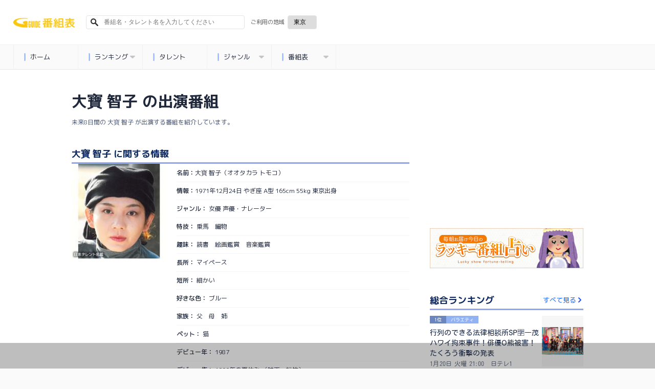

--- FILE ---
content_type: text/html; charset=utf-8
request_url: https://www.google.com/recaptcha/api2/aframe
body_size: 101
content:
<!DOCTYPE HTML><html><head><meta http-equiv="content-type" content="text/html; charset=UTF-8"></head><body><script nonce="u4gIPjcgc8-BVRZpI_OsAg">/** Anti-fraud and anti-abuse applications only. See google.com/recaptcha */ try{var clients={'sodar':'https://pagead2.googlesyndication.com/pagead/sodar?'};window.addEventListener("message",function(a){try{if(a.source===window.parent){var b=JSON.parse(a.data);var c=clients[b['id']];if(c){var d=document.createElement('img');d.src=c+b['params']+'&rc='+(localStorage.getItem("rc::a")?sessionStorage.getItem("rc::b"):"");window.document.body.appendChild(d);sessionStorage.setItem("rc::e",parseInt(sessionStorage.getItem("rc::e")||0)+1);localStorage.setItem("rc::h",'1768878408544');}}}catch(b){}});window.parent.postMessage("_grecaptcha_ready", "*");}catch(b){}</script></body></html>

--- FILE ---
content_type: application/javascript
request_url: https://cpt.geniee.jp/hb/v1/214315/540/wrapper.min.js
body_size: 14050
content:
(()=>{var k=Object.defineProperty;var _=Object.getOwnPropertySymbols;var A=Object.prototype.hasOwnProperty,T=Object.prototype.propertyIsEnumerable;var S=(v,c,g)=>c in v?k(v,c,{enumerable:!0,configurable:!0,writable:!0,value:g}):v[c]=g,B=(v,c)=>{for(var g in c||(c={}))A.call(c,g)&&S(v,g,c[g]);if(_)for(var g of _(c))T.call(c,g)&&S(v,g,c[g]);return v};(()=>{if(window.gn_wrapper_executed){console.warn("This script has been called twice.");return}const v=new URLSearchParams(location.search).get("gn_perf")!==null,c=s=>{!v||performance.mark(["loadScript",s,"start"].join("-"))},g=s=>{if(!!v){performance.mark(["loadScript",s,"end"].join("-"));try{performance.measure(["loadScript",s].join("-"),["loadScript",s,"start"].join("-"),["loadScript",s,"end"].join("-"))}catch(e){console.error(e)}}};window.gn_wrapper_executed=!0,window.gn_wrapper_queue=window.gn_wrapper_queue||[],window.googletag=window.googletag||{},window.googletag.cmd=window.googletag.cmd||[],window.gnpb=window.gnpb||{},window.gnpb.que=window.gnpb.que||[],window.gnshbrequest=window.gnshbrequest||{},window.gnshbrequest.cmd=window.gnshbrequest.cmd||[],function(s){var d,a,r,i;const e=t=>t?(t^Math.random()*16>>t/4).toString(16):([1e7]+-1e3+-4e3+-8e3+-1e11).replace(/[018]/g,e);s.gn_pvid=(i=(r=s.gn_pvid)!=null?r:(a=(d=s.crypto)==null?void 0:d.randomUUID)==null?void 0:a.call(d))!=null?i:e()}(window),window.gnshbrequest.cmd.push(function(){window.gnshbrequest.registerPassback("1516031"),window.gnshbrequest.registerPassback("1516032"),window.gnshbrequest.registerPassback("1522047"),window.gnshbrequest.registerPassback("1552746"),window.gnshbrequest.registerPassback("1552874"),window.gnshbrequest.registerPassback("1552875"),window.gnshbrequest.registerPassback("1554473"),window.gnshbrequest.registerPassback("1563016"),window.gnshbrequest.registerPassback("1563017"),window.gnshbrequest.registerPassback("1574936"),window.gnshbrequest.registerPassback("1578719"),window.gnshbrequest.registerPassback("1578720"),window.gnshbrequest.registerPassback("1578721"),window.gnshbrequest.registerPassback("1578722"),window.gnshbrequest.registerPassback("1578723"),window.gnshbrequest.registerPassback("1578724"),window.gnshbrequest.registerPassback("1590658"),window.gnshbrequest.registerPassback("1591163"),window.gnshbrequest.registerPassback("1591276"),window.gnshbrequest.registerPassback("1594813"),window.gnshbrequest.registerPassback("1594814"),window.gnshbrequest.registerPassback("1594815"),window.gnshbrequest.registerPassback("1594816"),window.gnshbrequest.registerPassback("1594817"),window.gnshbrequest.registerPassback("1594818"),window.gnshbrequest.registerPassback("1594819"),window.gnshbrequest.registerPassback("1594820"),window.gnshbrequest.registerPassback("1594821"),window.gnshbrequest.registerPassback("1594822"),window.gnshbrequest.registerPassback("1594823"),window.gnshbrequest.registerPassback("1594824"),window.gnshbrequest.registerPassback("1594825"),window.gnshbrequest.registerPassback("1594826"),window.gnshbrequest.registerPassback("1594827"),window.gnshbrequest.registerPassback("1596350"),window.gnshbrequest.registerPassback("1602137")}),window.addEventListener("message",function(s){s.data.type==="CptApplyPassback"&&window.gnshbrequest.cmd.push(function(){window.gnshbrequest.applyPassback(s.data.target,s.data.org,!0)})}),function(s){var e={CLICK_URL:"##hb_native_linkurl##",IMG_LINK:"##hb_native_image##",TITLE:"##hb_native_title##",SPONSOR:"##hb_native_brand##"},d=`
<style>
    .gn-nad_container-wrap * {
        margin: 0;
        padding: 0;
        box-sizing: border-box;
        font-family: Hiragino Kaku Gothic Pro,\u30D2\u30E9\u30AE\u30CE\u89D2\u30B4 Pro W3,Meiryo,\u30E1\u30A4\u30EA\u30AA,Osaka,MS PGothic,arial,helvetica,sans-serif;
    }

    .gn-nad_container-wrap {
        position: relative;
    }

    .gn-nad_container {
        text-decoration: none;
        display: flex;
        background: #fff;
        position: relative;
        padding: 8px;
        border-bottom: 1px solid #ccc;
    }

    .gn-nad_image-container {
        width: 80px;
        height: 80px;
        margin-right: 10px;
        flex-shrink: 0;
        background: url(${e.IMG_LINK}) no-repeat center center;
        background-size: cover;
    }

    .gn-nad_text-container {
        position: relative;
        width: 100%;
    }

    .gn-nad_text-title {
        display: -webkit-box;
        -webkit-box-orient: vertical;
        -webkit-line-clamp: 3;
        overflow: hidden;
        color: #333;
        line-height: 1.4;
        font-weight: 700;
        font-size: 14px;
        padding-top: 5px;
    }

    .gn-nad_text-optout {
        position: absolute;
        bottom: 0;
        left: 0;
        color: #999;
        font-size: 10px;
    }
</style>
`,a=`
<div class="gn-nad_container-wrap">
    <a class="gn-nad_container" href="${e.CLICK_URL}" target="_blank">
        <div class="gn-nad_image-container">
        </div>
        <div class="gn-nad_text-container">
            <p class="gn-nad_text-title">${e.TITLE}</p>
            <p class="gn-nad_text-optout">PR ${e.SPONSOR}</p>
        </div>
    </a>
</div>
`;s.gn_native_template=`${d}${a}`}(window),window.__gnpb_analytics=!0,window.__gn_prebid_sampling_rate=10;function y(s){if(Math.random()*100<=window.__gn_prebid_sampling_rate&&window.__gnpb_analytics){var d={t:0,mediaId:214315,eventType:s,elapsedTime:Math.floor(performance.now()),loc:window.location.href,rate:window.__gn_prebid_sampling_rate,pvId:window.gn_pvid},a=new Blob([JSON.stringify(d)],{type:"text/plain"});navigator.sendBeacon("https://beacon.geniee.jp",a)}}window.__gn_config={timeout:1400,sessionTimeout:18e4,uam:{use:!0,pubID:"bb49897c-6ae0-4d48-8db0-c4531321096f",externalApstag:!0},mediaId:214315,publisherId:36400,usePolicyChecker:!0,usePPID:!0,bidCurrency:"JPY",prebid:{useRealTimeData:!1,geoEdgeRealTimeDataKey:"",schainSid:"36400",useID5:!0,useSingleRequest:!0},logTransmissionRate:10,singleRequest:!1,isLD:!1,enableOVKindness:!1,useStableVersion:!1},function(s,e){function d(l,b){c(l);var n=e.createElement("script");n.async=!0,n.src=l,n.addEventListener("load",()=>{g(l)}),e.head.appendChild(n),b&&(n.onload=function(){y("gca")})}function a(){var l=navigator.userAgent;return l?l.indexOf("MSIE ")>-1||l.indexOf("Trident/")>-1:!1}d("https://yads.c.yimg.jp/js/yads-async.js",!1),s.gnslibincluded||(d("https://cpt.geniee.jp/hb/v1/lib/prebid-v9.50.0-eeeac894.js",!1),a()?d("https://cpt.geniee.jp/hb/v1/lib/gnshbrequest-v5.3.3.es5.js",!0):d("https://cpt.geniee.jp/hb/v1/lib/gnshbrequest-v5.3.3.js",!0),s.gnslibincluded=!0,d("https://cpt.geniee.jp/hb/v1/214315/autoads.min.js",!1));var r={SPONSORED:1,DESC:2,RATING:3,LIKES:4,DOWNLOADS:5,PRICE:6,SALEPRICE:7,PHONE:8,ADDRESS:9,DESC2:10,DISPLAYURL:11,CTATEXT:12},i={ICON:1,MAIN_IMAGE:3};const t={assets:[{id:1,required:1,img:{type:i.MAIN_IMAGE,w:300,h:100}},{id:2,required:1,title:{len:80}},{id:3,required:1,data:{type:r.SPONSORED}},{id:4,required:1,data:{type:r.DESC}}]};var o=[{gn_hb:1,aladdinZoneInfo:{id:1518392,size:[300,250]},formatSpec:{id:5,params:{closeButton:{id:1,param:{position:4,size:44,clickableAreaSize:44,color:"#FFFFFF"}}}},limitation:{location:{type:"deny",locations:["^.*and_yjapp$","^.*and_yjweb$","^.*and_ynapp$","^.*ios_yjapp$","^.*ios_yjweb$","^.*ios_ynapp$","^.*pc_yjweb$","^.+page=.+$","^(?=https://bangumi.org/)(?=.*si/-1).*$","^(?=https://bangumi.org/)(?=.*tv_events/).*$","^https?://bangumi.org/?(\\?.*)?$","^https?://bangumi.org/?$","^https?://bangumi.org/.*and_yjapp.*$","^https?://bangumi.org/.*and_yjweb.*$","^https?://bangumi.org/.*and_ynapp.*$","^https?://bangumi.org/.*ios_yjapp.*$","^https?://bangumi.org/.*ios_yjweb.*$","^https?://bangumi.org/.*ios_ynapp.*$","^https?://bangumi.org/.*pc_yjweb.*$","^https?://bangumi.org/.*search.*?$","^https?://bangumi.org/search.*?$","^https?://m.yahoo.co.jp/"]},adxTryCount:1,frequencyAvailableMinutes:60,frequencyCount:1,adxFrequencyCapMinutes:60},id:13602,gamId:"9116787",childGamId:"80183133",code:"1518392",weight:1,codes:[{code:"1518392",weight:1}],slotSizes:[[1,1],[300,250],[320,480],[336,280]],mediaTypes:{banner:{sizes:[[1,1],[300,250],[320,480],[336,280],[300,250]],pos:7}},maxWidthBreakpoint:767,minWidthBreakpoint:0,bids:[{bidder:"logicad",params:{tid:"9w6V"},isPrestitial:!1,video:!1},{bidder:"logicad",params:{tid:"Q3dE"},isPrestitial:!1,video:!1},{bidder:"logicad",params:{tid:"pdk2"},isPrestitial:!1,video:!1},{bidder:"logicad",params:{tid:"R1dp"},isPrestitial:!1,video:!1},{bidder:"pubmatic",params:{publisherId:"157786",adSlot:"6295701"},isPrestitial:!1,video:!1},{bidder:"yieldone",params:{placementId:"274686"},isPrestitial:!1,video:!1},{bidder:"geniee",params:{invalidImpBeacon:!0,zoneId:1518392},isPrestitial:!0,video:!1},{bidder:"geniee",params:{invalidImpBeacon:!0,zoneId:1591278},isPrestitial:!1,video:!1}],useUam:!0,usePrebid:!0,useSafeFrame:!1,useBulkBidRequest:!0,refresh:{use:!1,count:0,gamPolicyInterval:0,viewableInterval:0,excludeAladdin:!1,prebidRefreshPolicies:[]},stopGamTraffic:!1,__unstable_logCommit:!1,allowGAMFluidSize:!1},{gn_hb:1,aladdinZoneInfo:{id:1518393,size:[1e3,602]},formatSpec:{id:5,params:{closeButton:{id:2,param:{position:4,size:24,color:"#FFFFFF",text:"close",fontSize:16}}}},limitation:{location:{type:"deny",locations:["^.*and_yjapp$","^.*and_yjweb$","^.*and_ynapp$","^.*ios_yjapp$","^.*ios_yjweb$","^.*ios_ynapp$","^.*pc_yjweb$","^.+page=.+$","^(?=https://bangumi.org/)(?=.*si/-1).*$","^(?=https://bangumi.org/)(?=.*tv_events/).*$","^https?://bangumi.org/?(\\?.*)?$","^https?://bangumi.org/?$","^https?://bangumi.org/.*and_yjapp.*$","^https?://bangumi.org/.*and_yjweb.*$","^https?://bangumi.org/.*and_ynapp.*$","^https?://bangumi.org/.*ios_yjapp.*$","^https?://bangumi.org/.*ios_yjweb.*$","^https?://bangumi.org/.*ios_ynapp.*$","^https?://bangumi.org/.*pc_yjweb.*$","^https?://bangumi.org/.*search.*?$","^https?://bangumi.org/search.*?$"]},adxTryCount:1,frequencyAvailableMinutes:60,frequencyCount:1,adxFrequencyCapMinutes:60},id:13604,gamId:"9116787",childGamId:"80183133",code:"1518393",weight:1,codes:[{code:"1518393",weight:1}],slotSizes:[[1,1]],mediaTypes:{banner:{sizes:[[1,1],[1e3,602]],pos:7}},maxWidthBreakpoint:2560,minWidthBreakpoint:767,bids:[{bidder:"geniee",params:{invalidImpBeacon:!0,zoneId:1518393},isPrestitial:!0,video:!1},{bidder:"geniee",params:{invalidImpBeacon:!0,zoneId:1584202},isPrestitial:!1,video:!1},{bidder:"appnexus",params:{placementId:"36023889"},isPrestitial:!1,video:!1}],useUam:!1,usePrebid:!0,useSafeFrame:!1,useBulkBidRequest:!0,refresh:{use:!1,count:0,gamPolicyInterval:0,viewableInterval:0,excludeAladdin:!1,prebidRefreshPolicies:[]},stopGamTraffic:!1,__unstable_logCommit:!1,allowGAMFluidSize:!1},{gn_hb:1,slotDiv:"1522047",fillzone:{id:1525476,size:[320,100],fillNoAd:!0},formatSpec:{id:1,params:{}},id:20373,gamId:"9116787",childGamId:"80183133",code:"1525476",weight:50,codes:[{code:"1525476",weight:1}],slotSizes:[[320,100],[320,50]],mediaTypes:{banner:{sizes:[[320,100],[320,50]],pos:1}},bids:[],useUam:!0,usePrebid:!1,useSafeFrame:!1,useBulkBidRequest:!0,refresh:{use:!1,count:0,gamPolicyInterval:0,viewableInterval:0,excludeAladdin:!1,prebidRefreshPolicies:[]},stopGamTraffic:!1,__unstable_logCommit:!1,allowGAMFluidSize:!0},{gn_hb:1,slotDiv:"1552746",fillzone:{id:1552746,size:[320,100],fillNoAd:!0},formatSpec:{id:10,params:{useHeaderOV:!1,preventsInvisibleAdClick:!1,preventsBottomContentOverlap:!0,bgColor:"rgba(0,0,0,0.00)",closeButton:{position:5,color:"rgba(0,0,0,1.00)",bgColor:"rgba(0,0,0,0.00)",sideSize:16},expansion:{maxHeight:150,useComplementBar:!1}}},id:94609,gamId:"9116787",childGamId:"80183133",code:"1552746",weight:1,codes:[{code:"1552746",weight:1}],slotSizes:[[320,50],[320,100]],mediaTypes:{banner:{sizes:[[320,50],[320,100]],pos:1}},maxWidthBreakpoint:767,minWidthBreakpoint:0,bids:[{bidder:"pubmatic",params:{publisherId:"157786",adSlot:"5465088"},isPrestitial:!1,video:!1},{bidder:"rtbhouse",params:{publisherId:"hcUYQSExruVUvsQPCBs1",region:"prebid-asia",bidfloor:0},isPrestitial:!1,video:!1},{bidder:"appnexus",params:{placementId:"31200979"},isPrestitial:!1,video:!1},{bidder:"geniee",params:{invalidImpBeacon:!1,zoneId:1584325,zoneId:1584325},isPrestitial:!1,video:!1},{bidder:"criteo",params:{networkId:8616,uid:472262},isPrestitial:!1,video:!1}],useUam:!0,usePrebid:!0,useSafeFrame:!1,useBulkBidRequest:!0,refresh:{use:!0,count:100,gamPolicyInterval:15e3,viewableInterval:15e3,excludeAladdin:!0,prebidRefreshPolicies:[{bidder:"criteo",mediaType:"banner",minInterval:3e4},{bidder:"unicorn",mediaType:"banner",minInterval:3e4},{bidder:"appnexus",mediaType:"banner",minInterval:3e4}]},stopGamTraffic:!1,__unstable_logCommit:!0,allowGAMFluidSize:!0,floor:{iOS:50,android:50,others:50}},{gn_hb:1,slotDiv:"1554473",fillzone:{id:1554473,size:[300,250],fillNoAd:!0},formatSpec:{id:13,params:{}},id:98882,gamId:"9116787",childGamId:"80183133",code:"1554473",weight:1,codes:[{code:"1554473",weight:1}],slotSizes:[[336,280],[300,250]],mediaTypes:{banner:{sizes:[[336,280],[300,250]],pos:3}},maxWidthBreakpoint:767,minWidthBreakpoint:0,bids:[{bidder:"pubmatic",params:{publisherId:"157786",adSlot:"5531136"},isPrestitial:!1,video:!1},{bidder:"rtbhouse",params:{publisherId:"hcUYQSExruVUvsQPCBs1",region:"prebid-asia",bidfloor:0},isPrestitial:!1,video:!1},{bidder:"appnexus",params:{placementId:"31401097"},isPrestitial:!1,video:!1},{bidder:"fluct",params:{groupId:"1000186916",tagId:"43708:1000298013"},isPrestitial:!1,video:!1},{bidder:"unruly",params:{siteId:"296141"},isPrestitial:!1,video:!1}],useUam:!0,usePrebid:!0,useSafeFrame:!1,useBulkBidRequest:!1,refresh:{use:!1,count:0,gamPolicyInterval:0,viewableInterval:0,excludeAladdin:!1,prebidRefreshPolicies:[]},stopGamTraffic:!1,__unstable_logCommit:!1,allowGAMFluidSize:!1,floor:{iOS:2,android:2,others:2}},{gn_hb:1,slotDiv:"1563016",fillzone:{id:1563016,size:[320,50],fillNoAd:!0},formatSpec:{id:1,params:{}},id:112562,gamId:"9116787",childGamId:"80183133",code:"1563016",weight:1,codes:[{code:"1563016",weight:1}],slotSizes:[[320,50]],mediaTypes:{banner:{sizes:[[320,50]],pos:1}},maxWidthBreakpoint:1447,minWidthBreakpoint:0,bids:[],useUam:!1,usePrebid:!0,useSafeFrame:!1,useBulkBidRequest:!0,refresh:{use:!1,count:0,gamPolicyInterval:0,viewableInterval:0,excludeAladdin:!1,prebidRefreshPolicies:[]},stopGamTraffic:!1,__unstable_logCommit:!1,allowGAMFluidSize:!1},{gn_hb:1,slotDiv:"1563017",fillzone:{id:1563017,size:[728,90],fillNoAd:!0},formatSpec:{id:1,params:{}},id:112573,gamId:"9116787",childGamId:"80183133",code:"1563017",weight:1,codes:[{code:"1563017",weight:1}],slotSizes:[[728,90]],mediaTypes:{banner:{sizes:[[728,90]],pos:1}},maxWidthBreakpoint:2560,minWidthBreakpoint:1448,bids:[],useUam:!1,usePrebid:!0,useSafeFrame:!1,useBulkBidRequest:!0,refresh:{use:!1,count:0,gamPolicyInterval:0,viewableInterval:0,excludeAladdin:!1,prebidRefreshPolicies:[]},stopGamTraffic:!1,__unstable_logCommit:!1,allowGAMFluidSize:!1},{gn_hb:1,slotDiv:"1574936",fillzone:{id:1574936,size:[320,50],fillNoAd:!0},formatSpec:{id:10,params:{useHeaderOV:!1,preventsInvisibleAdClick:!1,preventsBottomContentOverlap:!0,bgColor:"rgba(0,0,0,0.00)",closeButton:{position:5,color:"rgba(0,0,0,1.00)",bgColor:"rgba(0,0,0,0.00)",sideSize:13},expansion:{maxHeight:150,useComplementBar:!1}}},id:146286,gamId:"9116787",childGamId:"80183133",code:"1574936",weight:1,codes:[{code:"1574936",weight:1}],slotSizes:[[320,50]],mediaTypes:{banner:{sizes:[[320,50]],pos:1}},maxWidthBreakpoint:2560,minWidthBreakpoint:0,bids:[{bidder:"rtbhouse",params:{publisherId:"hcUYQSExruVUvsQPCBs1",region:"prebid-asia",bidfloor:0},isPrestitial:!1,video:!1},{bidder:"aja",params:{asi:"UqEhQjeTf"},isPrestitial:!1,video:!1},{bidder:"pubmatic",params:{publisherId:"157786",adSlot:"6278674"},isPrestitial:!1,video:!1},{bidder:"yieldone",params:{placementId:"274159"},isPrestitial:!1,video:!1},{bidder:"openx",params:{platform:"openx",unit:"561298461",delDomain:"genieejapan-d.openx.net"},isPrestitial:!1,video:!1},{bidder:"criteo",params:{networkId:8616,uid:438710},isPrestitial:!1,video:!1},{bidder:"unicorn",params:{accountId:257717,publisherId:9116787,mediaId:"bangumi.org"},isPrestitial:!1,video:!1},{bidder:"ix",params:{siteId:"1141841",size:[320,50]},isPrestitial:!1,video:!0},{bidder:"geniee",params:{invalidImpBeacon:!1,zoneId:1580343},isPrestitial:!1,video:!1},{bidder:"adgeneration",params:{id:"207870"},isPrestitial:!1,video:!1},{bidder:"fluct",params:{tagId:"43708:1000296755",groupId:"1000186916"},isPrestitial:!1,video:!1},{bidder:"ogury",params:{adUnitId:"wm-hb-foot-bangum-genie-r7yf5kev5rlt",assetKey:"OGY-30DB60DCFC23"},isPrestitial:!1,video:!1},{bidder:"unruly",params:{siteId:"296012"},isPrestitial:!1,video:!1}],useUam:!0,usePrebid:!0,useSafeFrame:!1,useBulkBidRequest:!0,refresh:{use:!0,count:100,gamPolicyInterval:15e3,viewableInterval:15e3,excludeAladdin:!0,prebidRefreshPolicies:[{bidder:"criteo",mediaType:"banner",minInterval:3e4},{bidder:"pubmatic",mediaType:"banner",minInterval:3e4},{bidder:"openx",mediaType:"banner",minInterval:3e4},{bidder:"ix",mediaType:"banner",minInterval:3e4},{bidder:"unicorn",mediaType:"banner",minInterval:3e4},{bidder:"appnexus",mediaType:"banner",minInterval:3e4}]},stopGamTraffic:!1,__unstable_logCommit:!0,allowGAMFluidSize:!0,floor:{iOS:15,android:50,others:15},video:{size:[320,50]}},{gn_hb:1,slotDiv:"1578719",fillzone:{id:1578719,size:[300,250],fillNoAd:!0},formatSpec:{id:13,params:{}},id:156512,gamId:"9116787",childGamId:"80183133",code:"1578719",weight:1,codes:[{code:"1578719",weight:1}],slotSizes:[[300,250],[320,180],[336,280],[336,280]],mediaTypes:{banner:{sizes:[[300,250],[320,180],[336,280],[336,280]],pos:3}},maxWidthBreakpoint:767,minWidthBreakpoint:0,bids:[{bidder:"rtbhouse",params:{publisherId:"hcUYQSExruVUvsQPCBs1",region:"prebid-asia",bidfloor:0},isPrestitial:!1,video:!1},{bidder:"pubmatic",params:{publisherId:"157786",adSlot:"6414453"},isPrestitial:!1,video:!1},{bidder:"ix",params:{siteId:"1152658",size:[300,250]},isPrestitial:!1,video:!1},{bidder:"ix",params:{siteId:"1152658",size:[336,280]},isPrestitial:!1,video:!1},{bidder:"ix",params:{siteId:"1152658",size:[320,180]},isPrestitial:!1,video:!1},{bidder:"adgeneration",params:{id:"205186"},isPrestitial:!1,video:!1},{bidder:"criteo",params:{networkId:8616,uid:438714},isPrestitial:!1,video:!1},{bidder:"logicad",params:{tid:"y0Ka"},isPrestitial:!1,video:!1},{bidder:"logicad",params:{tid:"9LXe"},isPrestitial:!1,video:!1},{bidder:"logicad",params:{tid:"QMYN"},isPrestitial:!1,video:!1},{bidder:"unicorn",params:{accountId:257717,publisherId:9116787,mediaId:"bangumi.org"},isPrestitial:!1,video:!1},{bidder:"yieldone",params:{placementId:"275830"},isPrestitial:!1,video:!1},{bidder:"appnexus",params:{placementId:"34562993"},isPrestitial:!1,video:!1},{bidder:"ogury",params:{assetKey:"OGY-30DB60DCFC23",adUnitId:"wm-hb-iart-bangum-genie-4tptgll4dzwd"},isPrestitial:!1,video:!1},{bidder:"fluct",params:{tagId:"43708:1000298012",groupId:"1000186916"},isPrestitial:!1,video:!1}],useUam:!0,usePrebid:!0,useSafeFrame:!1,useBulkBidRequest:!0,refresh:{use:!1,count:0,gamPolicyInterval:0,viewableInterval:0,excludeAladdin:!1,prebidRefreshPolicies:[]},stopGamTraffic:!1,__unstable_logCommit:!1,allowGAMFluidSize:!0,floor:{iOS:1,android:1,others:1}},{gn_hb:1,slotDiv:"1578720",fillzone:{id:1578720,size:[300,250],fillNoAd:!0},formatSpec:{id:1,params:{}},id:156513,gamId:"9116787",childGamId:"80183133",code:"1578720",weight:1,codes:[{code:"1578720",weight:1}],slotSizes:[[300,250],[320,180],[336,280],[336,280]],mediaTypes:{banner:{sizes:[[300,250],[320,180],[336,280],[336,280]],pos:3}},maxWidthBreakpoint:2560,minWidthBreakpoint:767,bids:[{bidder:"ix",params:{siteId:"1152659",size:[300,250]},isPrestitial:!1,video:!1},{bidder:"ix",params:{siteId:"1152659",size:[320,180]},isPrestitial:!1,video:!1},{bidder:"ix",params:{siteId:"1152659",size:[336,280]},isPrestitial:!1,video:!1},{bidder:"openx",params:{platform:"openx",unit:"561473719",delDomain:"genieejapan-d.openx.net"},isPrestitial:!1,video:!1},{bidder:"criteo",params:{networkId:8616,uid:438718},isPrestitial:!1,video:!1},{bidder:"criteo",params:{networkId:8616,uid:438722},isPrestitial:!1,video:!1},{bidder:"logicad",params:{tid:"GoAd"},isPrestitial:!1,video:!1},{bidder:"logicad",params:{tid:"qG6L"},isPrestitial:!1,video:!1},{bidder:"logicad",params:{tid:"e8yz"},isPrestitial:!1,video:!1},{bidder:"adstir",params:{appId:"MEDIA-c3b87a2b",adSpaceNo:1},isPrestitial:!1,video:!1},{bidder:"yieldone",params:{placementId:"275831"},isPrestitial:!1,video:!1},{bidder:"unruly",params:{siteId:"284283"},isPrestitial:!1,video:!1},{bidder:"appnexus",params:{placementId:"34562994"},isPrestitial:!1,video:!1},{bidder:"fluct",params:{groupId:"1000187207",tagId:"43825:1000298014"},isPrestitial:!1,video:!1}],useUam:!0,usePrebid:!0,useSafeFrame:!1,useBulkBidRequest:!0,refresh:{use:!0,count:30,gamPolicyInterval:3e4,viewableInterval:3e4,excludeAladdin:!0,prebidRefreshPolicies:[]},stopGamTraffic:!1,__unstable_logCommit:!0,allowGAMFluidSize:!0,floor:{iOS:5,android:5,others:5}},{gn_hb:1,slotDiv:"1578721",fillzone:{id:1578721,size:[320,100],fillNoAd:!0},formatSpec:{id:13,params:{}},id:156514,gamId:"9116787",childGamId:"80183133",code:"1578721",weight:1,codes:[{code:"1578721",weight:1}],slotSizes:[[320,50],[320,100]],mediaTypes:{banner:{sizes:[[320,50],[320,100]],pos:3}},maxWidthBreakpoint:767,minWidthBreakpoint:0,bids:[{bidder:"rtbhouse",params:{publisherId:"hcUYQSExruVUvsQPCBs1",region:"prebid-asia",bidfloor:0},isPrestitial:!1,video:!1},{bidder:"pubmatic",params:{publisherId:"157786",adSlot:"1578721"},isPrestitial:!1,video:!1},{bidder:"ix",params:{siteId:"1152660",size:[320,50]},isPrestitial:!1,video:!1},{bidder:"ix",params:{siteId:"1152660",size:[320,100]},isPrestitial:!1,video:!1},{bidder:"adgeneration",params:{id:"205187"},isPrestitial:!1,video:!1},{bidder:"openx",params:{platform:"openx",unit:"561473720",delDomain:"genieejapan-d.openx.net"},isPrestitial:!1,video:!1},{bidder:"criteo",params:{networkId:8616,uid:438726},isPrestitial:!1,video:!1},{bidder:"logicad",params:{tid:"3914"},isPrestitial:!1,video:!1},{bidder:"logicad",params:{tid:"10ag"},isPrestitial:!1,video:!1},{bidder:"adstir",params:{appId:"MEDIA-77bd1935",adSpaceNo:2},isPrestitial:!1,video:!1},{bidder:"unicorn",params:{accountId:257717,publisherId:9116787,mediaId:"bangumi.org"},isPrestitial:!1,video:!1},{bidder:"yieldone",params:{placementId:"275832"},isPrestitial:!1,video:!1},{bidder:"unruly",params:{siteId:"284284"},isPrestitial:!1,video:!1},{bidder:"appnexus",params:{placementId:"34562995"},isPrestitial:!1,video:!1},{bidder:"fluct",params:{tagId:"43708:1000298011",groupId:"1000186916"},isPrestitial:!1,video:!1}],useUam:!0,usePrebid:!0,useSafeFrame:!1,useBulkBidRequest:!0,refresh:{use:!1,count:0,gamPolicyInterval:0,viewableInterval:0,excludeAladdin:!1,prebidRefreshPolicies:[]},stopGamTraffic:!1,__unstable_logCommit:!1,allowGAMFluidSize:!0,floor:{iOS:10,android:5,others:5}},{gn_hb:1,slotDiv:"1578722",fillzone:{id:1578722,size:[320,100],fillNoAd:!0},formatSpec:{id:1,params:{}},id:156515,gamId:"9116787",childGamId:"80183133",code:"1578722",weight:1,codes:[{code:"1578722",weight:1}],slotSizes:[[320,50],[320,100]],mediaTypes:{banner:{sizes:[[320,50],[320,100]],pos:1}},maxWidthBreakpoint:2560,minWidthBreakpoint:767,bids:[{bidder:"rtbhouse",params:{publisherId:"hcUYQSExruVUvsQPCBs1",region:"prebid-asia",bidfloor:0},isPrestitial:!1,video:!1},{bidder:"ix",params:{siteId:"1152661",size:[320,50]},isPrestitial:!1,video:!1},{bidder:"ix",params:{siteId:"1152661",size:[320,100]},isPrestitial:!1,video:!1},{bidder:"criteo",params:{networkId:8616,uid:438730},isPrestitial:!1,video:!1},{bidder:"unruly",params:{siteId:"284285"},isPrestitial:!1,video:!1},{bidder:"appnexus",params:{placementId:"34562996"},isPrestitial:!1,video:!1}],useUam:!0,usePrebid:!0,useSafeFrame:!1,useBulkBidRequest:!0,refresh:{use:!1,count:0,gamPolicyInterval:0,viewableInterval:0,excludeAladdin:!1,prebidRefreshPolicies:[]},stopGamTraffic:!1,__unstable_logCommit:!1,allowGAMFluidSize:!0,floor:{iOS:1,android:1,others:1}},{gn_hb:1,slotDiv:"1578723",fillzone:{id:1578723,size:[320,50],fillNoAd:!0},formatSpec:{id:13,params:{}},id:156516,gamId:"9116787",childGamId:"80183133",code:"1578723",weight:1,codes:[{code:"1578723",weight:1}],slotSizes:[[320,50]],mediaTypes:{banner:{sizes:[[320,50]],pos:4}},bids:[{bidder:"rtbhouse",params:{publisherId:"hcUYQSExruVUvsQPCBs1",region:"prebid-asia",bidfloor:0},isPrestitial:!1,video:!1},{bidder:"pubmatic",params:{publisherId:"157786",adSlot:"6414455"},isPrestitial:!1,video:!1},{bidder:"ix",params:{siteId:"1152662",size:[320,50]},isPrestitial:!1,video:!1},{bidder:"adgeneration",params:{id:"205188"},isPrestitial:!1,video:!1},{bidder:"openx",params:{platform:"openx",unit:"561473722",delDomain:"genieejapan-d.openx.net"},isPrestitial:!1,video:!1},{bidder:"criteo",params:{networkId:8616,uid:438734},isPrestitial:!1,video:!1},{bidder:"logicad",params:{tid:"l8vq"},isPrestitial:!1,video:!1},{bidder:"adstir",params:{appId:"MEDIA-77bd1935",adSpaceNo:3},isPrestitial:!1,video:!1},{bidder:"unicorn",params:{accountId:257717,publisherId:9116787,mediaId:"bangumi.org"},isPrestitial:!1,video:!1},{bidder:"yieldone",params:{placementId:"275834"},isPrestitial:!1,video:!1},{bidder:"unruly",params:{siteId:"284286"},isPrestitial:!1,video:!1},{bidder:"fluct",params:{tagId:"43708:1000296756",groupId:"1000186916"},isPrestitial:!1,video:!1},{bidder:"geniee",params:{invalidImpBeacon:!1,zoneId:1594932},isPrestitial:!1,video:!1}],useUam:!0,optimizedFloorParams:{logic:"fo1",parameters:JSON.parse('[{"os": "ios", "hb_floors": [{"prob": 0.0667, "floor": 15}, {"prob": 0.0667, "floor": 25}, {"prob": 0.8667, "floor": 20}]}, {"os": "android", "hb_floors": [{"prob": 0.0667, "floor": 10}, {"prob": 0.0667, "floor": 20}, {"prob": 0.8667, "floor": 15}]}, {"os": "others", "hb_floors": [{"prob": 0.0667, "floor": 1}, {"prob": 0.0667, "floor": 10}, {"prob": 0.8667, "floor": 5}]}]')},usePrebid:!0,useSafeFrame:!1,useBulkBidRequest:!0,refresh:{use:!0,count:100,gamPolicyInterval:3e4,viewableInterval:3e4,excludeAladdin:!0,prebidRefreshPolicies:[]},stopGamTraffic:!1,__unstable_logCommit:!0,allowGAMFluidSize:!0,floor:{iOS:5,android:15,others:5},video:{size:[320,50]}},{gn_hb:1,slotDiv:"1578724",fillzone:{id:1578724,size:[728,90],fillNoAd:!0},formatSpec:{id:1,params:{}},id:156517,gamId:"9116787",childGamId:"80183133",code:"1578724",weight:1,codes:[{code:"1578724",weight:1}],slotSizes:[[728,90],[468,60]],mediaTypes:{banner:{sizes:[[728,90],[468,60]],pos:1}},maxWidthBreakpoint:2560,minWidthBreakpoint:0,bids:[{bidder:"ix",params:{siteId:"1152663",size:[728,90]},isPrestitial:!1,video:!1},{bidder:"ix",params:{siteId:"1152663",size:[468,60]},isPrestitial:!1,video:!1},{bidder:"criteo",params:{networkId:8616,uid:438738},isPrestitial:!1,video:!1},{bidder:"logicad",params:{tid:"0lav"},isPrestitial:!1,video:!1},{bidder:"logicad",params:{tid:"y0JJ"},isPrestitial:!1,video:!1},{bidder:"yieldone",params:{placementId:"275835"},isPrestitial:!1,video:!1},{bidder:"unruly",params:{siteId:"284287"},isPrestitial:!1,video:!1},{bidder:"appnexus",params:{placementId:"34562998"},isPrestitial:!1,video:!1},{bidder:"fluct",params:{tagId:"43825:1000298015",groupId:"1000187207"},isPrestitial:!1,video:!1}],useUam:!0,usePrebid:!0,useSafeFrame:!1,useBulkBidRequest:!0,refresh:{use:!0,count:99,gamPolicyInterval:15e3,viewableInterval:15e3,excludeAladdin:!0,prebidRefreshPolicies:[{bidder:"criteo",mediaType:"banner",minInterval:3e4},{bidder:"pubmatic",mediaType:"banner",minInterval:3e4},{bidder:"rubicon",mediaType:"banner",minInterval:3e4},{bidder:"openx",mediaType:"banner",minInterval:3e4},{bidder:"ix",mediaType:"banner",minInterval:3e4},{bidder:"unicorn",mediaType:"banner",minInterval:3e4},{bidder:"appnexus",mediaType:"banner",minInterval:3e4}]},stopGamTraffic:!1,__unstable_logCommit:!0,allowGAMFluidSize:!0,floor:{iOS:1,android:1,others:1}},{gn_hb:1,slotDiv:"1590658",fillzone:{id:1590658,size:[320,50],fillNoAd:!0},formatSpec:{id:13,params:{}},id:174925,gamId:"9116787",childGamId:"80183133",code:"1590658",weight:1,codes:[{code:"1590658",weight:1}],slotSizes:[[320,50]],mediaTypes:{banner:{sizes:[[320,50]],pos:4}},maxWidthBreakpoint:1447,minWidthBreakpoint:0,bids:[{bidder:"rtbhouse",params:{publisherId:"hcUYQSExruVUvsQPCBs1",region:"prebid-asia",bidfloor:0},isPrestitial:!1,video:!1},{bidder:"pubmatic",params:{publisherId:"157786",adSlot:"6857916"},isPrestitial:!1,video:!1},{bidder:"medianet",params:{crid:"630288566",cid:"8CUBSU272"},isPrestitial:!1,video:!1},{bidder:"ix",params:{siteId:"1200663",size:[320,50]},isPrestitial:!1,video:!1},{bidder:"openx",params:{platform:"openx",unit:"562435570",delDomain:"genieejapan-d.openx.net"},isPrestitial:!1,video:!1},{bidder:"adgeneration",params:{id:"211704"},isPrestitial:!1,video:!1},{bidder:"logicad",params:{tid:"gMqw"},isPrestitial:!1,video:!1},{bidder:"adstir",params:{appId:"MEDIA-77bd1935",adSpaceNo:6},isPrestitial:!1,video:!1},{bidder:"appnexus",params:{placementId:"35513393"},isPrestitial:!1,video:!1},{bidder:"unicorn",params:{publisherId:9116787,accountId:257717,mediaId:"bangumi.org"},isPrestitial:!1,video:!1},{bidder:"yieldone",params:{placementId:"281942"},isPrestitial:!1,video:!1},{bidder:"unruly",params:{siteId:"288270"},isPrestitial:!1,video:!1},{bidder:"aja",params:{asi:"GoJR4Y1Ji"},isPrestitial:!1,video:!1},{bidder:"fluct",params:{tagId:"43708:1000296947",groupId:"1000186916"},isPrestitial:!1,video:!1}],useUam:!0,usePrebid:!0,useSafeFrame:!1,useBulkBidRequest:!0,refresh:{use:!1,count:0,gamPolicyInterval:0,viewableInterval:0,excludeAladdin:!1,prebidRefreshPolicies:[]},stopGamTraffic:!1,__unstable_logCommit:!1,allowGAMFluidSize:!0,floor:{iOS:5,android:5,others:5}},{gn_hb:1,slotDiv:"1591163",fillzone:{id:1591163,size:[728,90],fillNoAd:!0},formatSpec:{id:1,params:{}},id:175142,gamId:"9116787",childGamId:"80183133",code:"1591163",weight:1,codes:[{code:"1591163",weight:1}],slotSizes:[[468,60],[728,90]],mediaTypes:{banner:{sizes:[[468,60],[728,90]],pos:0}},maxWidthBreakpoint:2560,minWidthBreakpoint:0,bids:[{bidder:"rtbhouse",params:{publisherId:"hcUYQSExruVUvsQPCBs1",bidfloor:0,region:"prebid-asia"},isPrestitial:!1,video:!1},{bidder:"openx",params:{platform:"openx",delDomain:"genieejapan-d.openx.net",unit:"562485287"},isPrestitial:!1,video:!1},{bidder:"ix",params:{siteId:"1203074",size:[728,90]},isPrestitial:!1,video:!1},{bidder:"ix",params:{size:[468,60],siteId:"1203074"},isPrestitial:!1,video:!1},{bidder:"pubmatic",params:{publisherId:"157786",adSlot:"6878531"},isPrestitial:!1,video:!1},{bidder:"medianet",params:{cid:"8CUBSU272",crid:"667221581"},isPrestitial:!1,video:!1},{bidder:"logicad",params:{tid:"264e"},isPrestitial:!1,video:!1},{bidder:"appnexus",params:{placementId:"35543792"},isPrestitial:!1,video:!1},{bidder:"logicad",params:{tid:"aMrW"},isPrestitial:!1,video:!1},{bidder:"aja",params:{asi:"MRh0ZpUDr"},isPrestitial:!1,video:!1},{bidder:"yieldone",params:{placementId:"282132"},isPrestitial:!1,video:!1},{bidder:"logicad",params:{tid:"aMrW"},isPrestitial:!1,video:!1},{bidder:"logicad",params:{tid:"aMrW"},isPrestitial:!1,video:!1},{bidder:"unruly",params:{siteId:"288948"},isPrestitial:!1,video:!1},{bidder:"ogury",params:{assetKey:"OGY-30DB60DCFC23",adUnitId:"wd-hb-stdb-bangum-genie-jgkyn38f5tet"},isPrestitial:!1,video:!1}],useUam:!0,usePrebid:!0,useSafeFrame:!1,useBulkBidRequest:!1,refresh:{use:!1,count:0,gamPolicyInterval:0,viewableInterval:0,excludeAladdin:!1,prebidRefreshPolicies:[]},stopGamTraffic:!1,__unstable_logCommit:!1,allowGAMFluidSize:!0,floor:{iOS:48,android:48,others:48}},{gn_hb:1,slotDiv:"1591276",fillzone:{id:1591276,size:[728,90],fillNoAd:!0},formatSpec:{id:10,params:{useHeaderOV:!1,preventsInvisibleAdClick:!1,preventsBottomContentOverlap:!0,bgColor:"rgba(0,0,0,0.35)",closeButton:{position:5,color:"rgba(0,0,0,1.00)",bgColor:"rgba(0,0,0,0.00)",sideSize:30}}},id:175182,gamId:"9116787",childGamId:"80183133",code:"1591276",weight:1,codes:[{code:"1591276",weight:1}],slotSizes:[[728,90]],mediaTypes:{banner:{sizes:[[728,90]],pos:5}},maxWidthBreakpoint:2560,minWidthBreakpoint:0,bids:[{bidder:"rtbhouse",params:{publisherId:"hcUYQSExruVUvsQPCBs1",region:"prebid-asia",bidfloor:0},isPrestitial:!1,video:!1},{bidder:"medianet",params:{cid:"8CUBSU272",crid:"667221581"},isPrestitial:!1,video:!1},{bidder:"pubmatic",params:{publisherId:"157786",adSlot:"6878519"},isPrestitial:!1,video:!1},{bidder:"adstir",params:{appId:"MEDIA-c3b87a2b",adSpaceNo:3},isPrestitial:!1,video:!1},{bidder:"ix",params:{siteId:"1204029",size:[728,90]},isPrestitial:!1,video:!1},{bidder:"openx",params:{platform:"openx",unit:"562505374",delDomain:"genieejapan-d.openx.net"},isPrestitial:!1,video:!1},{bidder:"logicad",params:{tid:"EGOw"},isPrestitial:!1,video:!1},{bidder:"appnexus",params:{placementId:"35579605"},isPrestitial:!1,video:!1},{bidder:"yieldone",params:{placementId:"282212"},isPrestitial:!1,video:!1},{bidder:"unruly",params:{siteId:"288963"},isPrestitial:!1,video:!1},{bidder:"aja",params:{asi:"MKyVTQgTu"},isPrestitial:!1,video:!1},{bidder:"fluct",params:{groupId:"1000187207",tagId:"43825:1000297040"},isPrestitial:!1,video:!1},{bidder:"criteo",params:{networkId:8616,uid:472187},isPrestitial:!1,video:!1}],useUam:!0,usePrebid:!0,useSafeFrame:!1,useBulkBidRequest:!1,refresh:{use:!0,count:100,gamPolicyInterval:3e4,viewableInterval:3e4,excludeAladdin:!0,prebidRefreshPolicies:[]},stopGamTraffic:!1,__unstable_logCommit:!0,allowGAMFluidSize:!1,floor:{iOS:36,android:36,others:36}},{gn_hb:1,slotDiv:"1594813",fillzone:{id:1594813,size:[300,250],fillNoAd:!0},formatSpec:{id:1,params:{}},id:176587,gamId:"9116787",childGamId:"80183133",code:"1594813",weight:1,codes:[{code:"1594813",weight:1}],slotSizes:[[300,250],[320,180]],mediaTypes:{banner:{sizes:[[300,250],[320,180]],pos:3}},maxWidthBreakpoint:767,minWidthBreakpoint:0,bids:[{bidder:"logicad",params:{tid:"lMq9"},isPrestitial:!1,video:!1},{bidder:"logicad",params:{tid:"XB1a"},isPrestitial:!1,video:!1},{bidder:"logicad",params:{tid:"9Rx4"},isPrestitial:!1,video:!1},{bidder:"pubmatic",params:{publisherId:"157786",adSlot:"7036090"},isPrestitial:!1,video:!1},{bidder:"unicorn",params:{mediaId:"bangumi.org",publisherId:9116787,accountId:257717},isPrestitial:!1,video:!1},{bidder:"rtbhouse",params:{bidfloor:0,publisherId:"hcUYQSExruVUvsQPCBs1",region:"prebid-asia"},isPrestitial:!1,video:!1},{bidder:"ix",params:{size:[320,180],siteId:"1267492"},isPrestitial:!1,video:!1},{bidder:"medianet",params:{crid:"779351127",cid:"8CUBSU272"},isPrestitial:!1,video:!1},{bidder:"unruly",params:{siteId:"290491"},isPrestitial:!1,video:!1},{bidder:"ix",params:{siteId:"1267492",size:[300,250]},isPrestitial:!1,video:!1},{bidder:"yieldone",params:{placementId:"284153"},isPrestitial:!1,video:!1},{bidder:"openx",params:{platform:"openx",unit:"562929238",delDomain:"genieejapan-d.openx.net"},isPrestitial:!1,video:!1},{bidder:"adgeneration",params:{id:"214481"},isPrestitial:!1,video:!1},{bidder:"appnexus",params:{placementId:"36117317"},isPrestitial:!1,video:!1},{bidder:"adstir",params:{appId:"MEDIA-77bd1935",adSpaceNo:7},isPrestitial:!1,video:!1},{bidder:"fluct",params:{groupId:"1000186916",tagId:"43708:1000298472"},isPrestitial:!1,video:!1},{bidder:"aja",params:{asi:"YiACCXX1C"},isPrestitial:!1,video:!1}],useUam:!0,usePrebid:!0,useSafeFrame:!1,useBulkBidRequest:!1,refresh:{use:!1,count:0,gamPolicyInterval:0,viewableInterval:0,excludeAladdin:!1,prebidRefreshPolicies:[]},stopGamTraffic:!1,__unstable_logCommit:!1,allowGAMFluidSize:!0,floor:{iOS:35,android:50,others:35}},{gn_hb:1,slotDiv:"1594814",fillzone:{id:1594814,size:[300,250],fillNoAd:!0},formatSpec:{id:1,params:{}},id:176588,gamId:"9116787",childGamId:"80183133",code:"1594814",weight:1,codes:[{code:"1594814",weight:1}],slotSizes:[[300,250],[320,180]],mediaTypes:{banner:{sizes:[[300,250],[320,180]],pos:3}},maxWidthBreakpoint:767,minWidthBreakpoint:0,bids:[{bidder:"ix",params:{size:[320,180],siteId:"1267493"},isPrestitial:!1,video:!1},{bidder:"logicad",params:{tid:"Qp4r"},isPrestitial:!1,video:!1},{bidder:"pubmatic",params:{publisherId:"157786",adSlot:"7036091"},isPrestitial:!1,video:!1},{bidder:"logicad",params:{tid:"019E"},isPrestitial:!1,video:!1},{bidder:"ix",params:{size:[300,250],siteId:"1267493"},isPrestitial:!1,video:!1},{bidder:"logicad",params:{tid:"WVej"},isPrestitial:!1,video:!1},{bidder:"yieldone",params:{placementId:"284154"},isPrestitial:!1,video:!1},{bidder:"medianet",params:{cid:"8CUBSU272",crid:"779351127"},isPrestitial:!1,video:!1},{bidder:"rtbhouse",params:{publisherId:"hcUYQSExruVUvsQPCBs1",bidfloor:0,region:"prebid-asia"},isPrestitial:!1,video:!1},{bidder:"unicorn",params:{mediaId:"bangumi.org",accountId:257717,publisherId:9116787},isPrestitial:!1,video:!1},{bidder:"unruly",params:{siteId:"290492"},isPrestitial:!1,video:!1},{bidder:"openx",params:{unit:"562929239",delDomain:"genieejapan-d.openx.net",platform:"openx"},isPrestitial:!1,video:!1},{bidder:"adstir",params:{adSpaceNo:8,appId:"MEDIA-77bd1935"},isPrestitial:!1,video:!1},{bidder:"adgeneration",params:{id:"214482"},isPrestitial:!1,video:!1},{bidder:"appnexus",params:{placementId:"36117318"},isPrestitial:!1,video:!1},{bidder:"fluct",params:{tagId:"43708:1000298469",groupId:"1000186916"},isPrestitial:!1,video:!1},{bidder:"aja",params:{asi:"6qgphgbeT"},isPrestitial:!1,video:!1}],useUam:!0,usePrebid:!0,useSafeFrame:!1,useBulkBidRequest:!1,refresh:{use:!1,count:0,gamPolicyInterval:0,viewableInterval:0,excludeAladdin:!1,prebidRefreshPolicies:[]},stopGamTraffic:!1,__unstable_logCommit:!1,allowGAMFluidSize:!0,floor:{iOS:30,android:50,others:30}},{gn_hb:1,slotDiv:"1594815",fillzone:{id:1594815,size:[300,250],fillNoAd:!1},formatSpec:{id:1,params:{}},id:176589,gamId:"9116787",childGamId:"80183133",code:"1594815",weight:1,codes:[{code:"1594815",weight:1}],slotSizes:[[300,250],[320,180]],mediaTypes:{banner:{sizes:[[300,250],[320,180]],pos:3}},maxWidthBreakpoint:767,minWidthBreakpoint:0,bids:[{bidder:"logicad",params:{tid:"Za0z"},isPrestitial:!1,video:!1},{bidder:"ix",params:{siteId:"1267494",size:[300,250]},isPrestitial:!1,video:!1},{bidder:"yieldone",params:{placementId:"284155"},isPrestitial:!1,video:!1},{bidder:"unicorn",params:{mediaId:"bangumi.org",accountId:257717,publisherId:9116787},isPrestitial:!1,video:!1},{bidder:"ix",params:{size:[320,180],siteId:"1267494"},isPrestitial:!1,video:!1},{bidder:"medianet",params:{crid:"779351127",cid:"8CUBSU272"},isPrestitial:!1,video:!1},{bidder:"pubmatic",params:{publisherId:"157786",adSlot:"7036092"},isPrestitial:!1,video:!1},{bidder:"logicad",params:{tid:"pMya"},isPrestitial:!1,video:!1},{bidder:"logicad",params:{tid:"yeZg"},isPrestitial:!1,video:!1},{bidder:"rtbhouse",params:{bidfloor:0,publisherId:"hcUYQSExruVUvsQPCBs1",region:"prebid-asia"},isPrestitial:!1,video:!1},{bidder:"unruly",params:{siteId:"290493"},isPrestitial:!1,video:!1},{bidder:"appnexus",params:{placementId:"36117320"},isPrestitial:!1,video:!1},{bidder:"adgeneration",params:{id:"214484"},isPrestitial:!1,video:!1},{bidder:"openx",params:{unit:"562929240",platform:"openx",delDomain:"genieejapan-d.openx.net"},isPrestitial:!1,video:!1},{bidder:"adstir",params:{appId:"MEDIA-77bd1935",adSpaceNo:9},isPrestitial:!1,video:!1},{bidder:"fluct",params:{tagId:"43708:1000298468",groupId:"1000186916"},isPrestitial:!1,video:!1},{bidder:"aja",params:{asi:"KlutePOyE"},isPrestitial:!1,video:!1}],useUam:!0,usePrebid:!0,useSafeFrame:!1,useBulkBidRequest:!1,refresh:{use:!1,count:0,gamPolicyInterval:0,viewableInterval:0,excludeAladdin:!1,prebidRefreshPolicies:[]},stopGamTraffic:!1,__unstable_logCommit:!1,allowGAMFluidSize:!0},{gn_hb:1,slotDiv:"1594816",fillzone:{id:1594816,size:[300,250],fillNoAd:!1},formatSpec:{id:1,params:{}},id:176590,gamId:"9116787",childGamId:"80183133",code:"1594816",weight:1,codes:[{code:"1594816",weight:1}],slotSizes:[[300,250],[320,180]],mediaTypes:{banner:{sizes:[[300,250],[320,180]],pos:3}},maxWidthBreakpoint:767,minWidthBreakpoint:0,bids:[{bidder:"logicad",params:{tid:"xqXO"},isPrestitial:!1,video:!1},{bidder:"yieldone",params:{placementId:"284156"},isPrestitial:!1,video:!1},{bidder:"logicad",params:{tid:"9RxY"},isPrestitial:!1,video:!1},{bidder:"logicad",params:{tid:"RRD5"},isPrestitial:!1,video:!1},{bidder:"unruly",params:{siteId:"290494"},isPrestitial:!1,video:!1},{bidder:"pubmatic",params:{publisherId:"157786",adSlot:"7036093"},isPrestitial:!1,video:!1},{bidder:"ix",params:{siteId:"1267495",size:[320,180]},isPrestitial:!1,video:!1},{bidder:"medianet",params:{cid:"8CUBSU272",crid:"779351127"},isPrestitial:!1,video:!1},{bidder:"unicorn",params:{publisherId:9116787,accountId:257717,mediaId:"bangumi.org"},isPrestitial:!1,video:!1},{bidder:"ix",params:{siteId:"1267495",size:[300,250]},isPrestitial:!1,video:!1},{bidder:"rtbhouse",params:{publisherId:"hcUYQSExruVUvsQPCBs1",region:"prebid-asia",bidfloor:0},isPrestitial:!1,video:!1},{bidder:"appnexus",params:{placementId:"36117321"},isPrestitial:!1,video:!1},{bidder:"adgeneration",params:{id:"214483"},isPrestitial:!1,video:!1},{bidder:"adstir",params:{adSpaceNo:10,appId:"MEDIA-77bd1935"},isPrestitial:!1,video:!1},{bidder:"openx",params:{platform:"openx",unit:"562929241",delDomain:"genieejapan-d.openx.net"},isPrestitial:!1,video:!1},{bidder:"aja",params:{asi:"X3QnQl6Qv"},isPrestitial:!1,video:!1},{bidder:"fluct",params:{tagId:"43708:1000298466",groupId:"1000186916"},isPrestitial:!1,video:!1}],useUam:!0,usePrebid:!0,useSafeFrame:!1,useBulkBidRequest:!1,refresh:{use:!1,count:0,gamPolicyInterval:0,viewableInterval:0,excludeAladdin:!1,prebidRefreshPolicies:[]},stopGamTraffic:!1,__unstable_logCommit:!1,allowGAMFluidSize:!0},{gn_hb:1,slotDiv:"1594817",fillzone:{id:1594817,size:[300,250],fillNoAd:!1},formatSpec:{id:1,params:{}},id:176591,gamId:"9116787",childGamId:"80183133",code:"1594817",weight:1,codes:[{code:"1594817",weight:1}],slotSizes:[[300,250],[320,180]],mediaTypes:{banner:{sizes:[[300,250],[320,180]],pos:3}},maxWidthBreakpoint:767,minWidthBreakpoint:0,bids:[{bidder:"unruly",params:{siteId:"290495"},isPrestitial:!1,video:!1},{bidder:"logicad",params:{tid:"M0XY"},isPrestitial:!1,video:!1},{bidder:"medianet",params:{crid:"779351127",cid:"8CUBSU272"},isPrestitial:!1,video:!1},{bidder:"logicad",params:{tid:"Qp49"},isPrestitial:!1,video:!1},{bidder:"ix",params:{siteId:"1267496",size:[320,180]},isPrestitial:!1,video:!1},{bidder:"ix",params:{size:[300,250],siteId:"1267496"},isPrestitial:!1,video:!1},{bidder:"rtbhouse",params:{publisherId:"hcUYQSExruVUvsQPCBs1",region:"prebid-asia",bidfloor:0},isPrestitial:!1,video:!1},{bidder:"pubmatic",params:{publisherId:"157786",adSlot:"7036094"},isPrestitial:!1,video:!1},{bidder:"yieldone",params:{placementId:"284157"},isPrestitial:!1,video:!1},{bidder:"logicad",params:{tid:"K6aq"},isPrestitial:!1,video:!1},{bidder:"unicorn",params:{publisherId:9116787,accountId:257717,mediaId:"bangumi.org"},isPrestitial:!1,video:!1},{bidder:"openx",params:{delDomain:"genieejapan-d.openx.net",platform:"openx",unit:"562929242"},isPrestitial:!1,video:!1},{bidder:"appnexus",params:{placementId:"36117322"},isPrestitial:!1,video:!1},{bidder:"adgeneration",params:{id:"214485"},isPrestitial:!1,video:!1},{bidder:"adstir",params:{adSpaceNo:11,appId:"MEDIA-77bd1935"},isPrestitial:!1,video:!1},{bidder:"fluct",params:{tagId:"43708:1000298467",groupId:"1000186916"},isPrestitial:!1,video:!1},{bidder:"aja",params:{asi:"BC8jwzzfv"},isPrestitial:!1,video:!1}],useUam:!0,usePrebid:!0,useSafeFrame:!1,useBulkBidRequest:!1,refresh:{use:!1,count:0,gamPolicyInterval:0,viewableInterval:0,excludeAladdin:!1,prebidRefreshPolicies:[]},stopGamTraffic:!1,__unstable_logCommit:!1,allowGAMFluidSize:!0},{gn_hb:1,slotDiv:"1594818",fillzone:{id:1594818,size:[300,250],fillNoAd:!1},formatSpec:{id:1,params:{}},id:176592,gamId:"9116787",childGamId:"80183133",code:"1594818",weight:1,codes:[{code:"1594818",weight:1}],slotSizes:[[320,180],[300,250]],mediaTypes:{banner:{sizes:[[320,180],[300,250]],pos:3}},maxWidthBreakpoint:767,minWidthBreakpoint:0,bids:[{bidder:"ix",params:{size:[320,180],siteId:"1267497"},isPrestitial:!1,video:!1},{bidder:"logicad",params:{tid:"NyZG"},isPrestitial:!1,video:!1},{bidder:"medianet",params:{cid:"8CUBSU272",crid:"779351127"},isPrestitial:!1,video:!1},{bidder:"pubmatic",params:{publisherId:"157786",adSlot:"7036095"},isPrestitial:!1,video:!1},{bidder:"yieldone",params:{placementId:"284158"},isPrestitial:!1,video:!1},{bidder:"logicad",params:{tid:"wGn1"},isPrestitial:!1,video:!1},{bidder:"logicad",params:{tid:"GeRy"},isPrestitial:!1,video:!1},{bidder:"unruly",params:{siteId:"290496"},isPrestitial:!1,video:!1},{bidder:"rtbhouse",params:{bidfloor:0,region:"prebid-asia",publisherId:"hcUYQSExruVUvsQPCBs1"},isPrestitial:!1,video:!1},{bidder:"ix",params:{size:[300,250],siteId:"1267497"},isPrestitial:!1,video:!1},{bidder:"unicorn",params:{accountId:257717,publisherId:9116787,mediaId:"bangumi.org"},isPrestitial:!1,video:!1},{bidder:"appnexus",params:{placementId:"36117324"},isPrestitial:!1,video:!1},{bidder:"openx",params:{platform:"openx",unit:"562929243",delDomain:"genieejapan-d.openx.net"},isPrestitial:!1,video:!1},{bidder:"adgeneration",params:{id:"214486"},isPrestitial:!1,video:!1},{bidder:"adstir",params:{adSpaceNo:12,appId:"MEDIA-77bd1935"},isPrestitial:!1,video:!1},{bidder:"aja",params:{asi:"llJotSAIB"},isPrestitial:!1,video:!1},{bidder:"fluct",params:{groupId:"1000186916",tagId:"43708:1000298471"},isPrestitial:!1,video:!1}],useUam:!0,usePrebid:!0,useSafeFrame:!1,useBulkBidRequest:!1,refresh:{use:!1,count:0,gamPolicyInterval:0,viewableInterval:0,excludeAladdin:!1,prebidRefreshPolicies:[]},stopGamTraffic:!1,__unstable_logCommit:!1,allowGAMFluidSize:!0},{gn_hb:1,slotDiv:"1594819",fillzone:{id:1594819,size:[300,250],fillNoAd:!1},formatSpec:{id:1,params:{}},id:176593,gamId:"9116787",childGamId:"80183133",code:"1594819",weight:1,codes:[{code:"1594819",weight:1}],slotSizes:[[300,250],[320,180]],mediaTypes:{banner:{sizes:[[300,250],[320,180]],pos:3}},maxWidthBreakpoint:767,minWidthBreakpoint:0,bids:[{bidder:"yieldone",params:{placementId:"284159"},isPrestitial:!1,video:!1},{bidder:"ix",params:{siteId:"1267498",size:[320,180]},isPrestitial:!1,video:!1},{bidder:"pubmatic",params:{adSlot:"7036096",publisherId:"157786"},isPrestitial:!1,video:!1},{bidder:"medianet",params:{cid:"8CUBSU272",crid:"779351127"},isPrestitial:!1,video:!1},{bidder:"unicorn",params:{accountId:257717,mediaId:"bangumi.org",publisherId:9116787},isPrestitial:!1,video:!1},{bidder:"logicad",params:{tid:"oMlN"},isPrestitial:!1,video:!1},{bidder:"logicad",params:{tid:"qMQl"},isPrestitial:!1,video:!1},{bidder:"unruly",params:{siteId:"290497"},isPrestitial:!1,video:!1},{bidder:"rtbhouse",params:{publisherId:"hcUYQSExruVUvsQPCBs1",region:"prebid-asia",bidfloor:0},isPrestitial:!1,video:!1},{bidder:"ix",params:{siteId:"1267498",size:[300,250]},isPrestitial:!1,video:!1},{bidder:"logicad",params:{tid:"LlnM"},isPrestitial:!1,video:!1},{bidder:"appnexus",params:{placementId:"36117325"},isPrestitial:!1,video:!1},{bidder:"openx",params:{unit:"562929244",delDomain:"genieejapan-d.openx.net",platform:"openx"},isPrestitial:!1,video:!1},{bidder:"adgeneration",params:{id:"214487"},isPrestitial:!1,video:!1},{bidder:"adstir",params:{appId:"MEDIA-77bd1935",adSpaceNo:13},isPrestitial:!1,video:!1},{bidder:"fluct",params:{tagId:"43708:1000298470",groupId:"1000186916"},isPrestitial:!1,video:!1},{bidder:"aja",params:{asi:"Bb3GcD9FK"},isPrestitial:!1,video:!1}],useUam:!0,usePrebid:!0,useSafeFrame:!1,useBulkBidRequest:!1,refresh:{use:!1,count:0,gamPolicyInterval:0,viewableInterval:0,excludeAladdin:!1,prebidRefreshPolicies:[]},stopGamTraffic:!1,__unstable_logCommit:!1,allowGAMFluidSize:!0},{gn_hb:1,slotDiv:"1594820",fillzone:{id:1594820,size:[300,250],fillNoAd:!1},formatSpec:{id:1,params:{}},id:176594,gamId:"9116787",childGamId:"80183133",code:"1594820",weight:1,codes:[{code:"1594820",weight:1}],slotSizes:[[300,250],[320,180]],mediaTypes:{banner:{sizes:[[300,250],[320,180]],pos:3}},maxWidthBreakpoint:767,minWidthBreakpoint:0,bids:[{bidder:"logicad",params:{tid:"Yv6v"},isPrestitial:!1,video:!1},{bidder:"ix",params:{siteId:"1267499",size:[300,250]},isPrestitial:!1,video:!1},{bidder:"logicad",params:{tid:"eMwZ"},isPrestitial:!1,video:!1},{bidder:"yieldone",params:{placementId:"284160"},isPrestitial:!1,video:!1},{bidder:"rtbhouse",params:{region:"prebid-asia",publisherId:"hcUYQSExruVUvsQPCBs1",bidfloor:0},isPrestitial:!1,video:!1},{bidder:"ix",params:{size:[320,180],siteId:"1267499"},isPrestitial:!1,video:!1},{bidder:"pubmatic",params:{publisherId:"157786",adSlot:"7036097"},isPrestitial:!1,video:!1},{bidder:"unicorn",params:{accountId:257717,mediaId:"bangumi.org",publisherId:9116787},isPrestitial:!1,video:!1},{bidder:"medianet",params:{cid:"8CUBSU272",crid:"779351127"},isPrestitial:!1,video:!1},{bidder:"logicad",params:{tid:"jd5L"},isPrestitial:!1,video:!1},{bidder:"unruly",params:{siteId:"290498"},isPrestitial:!1,video:!1},{bidder:"adgeneration",params:{id:"214488"},isPrestitial:!1,video:!1},{bidder:"appnexus",params:{placementId:"36117326"},isPrestitial:!1,video:!1},{bidder:"adstir",params:{appId:"MEDIA-77bd1935",adSpaceNo:14},isPrestitial:!1,video:!1},{bidder:"openx",params:{unit:"562929245",platform:"openx",delDomain:"genieejapan-d.openx.net"},isPrestitial:!1,video:!1},{bidder:"fluct",params:{groupId:"1000186916",tagId:"43708:1000298473"},isPrestitial:!1,video:!1},{bidder:"aja",params:{asi:"vlfDhGef0"},isPrestitial:!1,video:!1}],useUam:!0,usePrebid:!0,useSafeFrame:!1,useBulkBidRequest:!1,refresh:{use:!1,count:0,gamPolicyInterval:0,viewableInterval:0,excludeAladdin:!1,prebidRefreshPolicies:[]},stopGamTraffic:!1,__unstable_logCommit:!1,allowGAMFluidSize:!0},{gn_hb:1,slotDiv:"1594821",fillzone:{id:1594821,size:[300,250],fillNoAd:!1},formatSpec:{id:1,params:{}},id:176595,gamId:"9116787",childGamId:"80183133",code:"1594821",weight:1,codes:[{code:"1594821",weight:1}],slotSizes:[[300,250],[320,180]],mediaTypes:{banner:{sizes:[[300,250],[320,180]],pos:3}},maxWidthBreakpoint:767,minWidthBreakpoint:0,bids:[{bidder:"pubmatic",params:{adSlot:"7036098",publisherId:"157786"},isPrestitial:!1,video:!1},{bidder:"logicad",params:{tid:"VYGd"},isPrestitial:!1,video:!1},{bidder:"unicorn",params:{mediaId:"bangumi.org",accountId:257717,publisherId:9116787},isPrestitial:!1,video:!1},{bidder:"ix",params:{siteId:"1267500",size:[320,180]},isPrestitial:!1,video:!1},{bidder:"unruly",params:{siteId:"290499"},isPrestitial:!1,video:!1},{bidder:"logicad",params:{tid:"40Vn"},isPrestitial:!1,video:!1},{bidder:"ix",params:{siteId:"1267500",size:[300,250]},isPrestitial:!1,video:!1},{bidder:"yieldone",params:{placementId:"284161"},isPrestitial:!1,video:!1},{bidder:"logicad",params:{tid:"3lLJ"},isPrestitial:!1,video:!1},{bidder:"rtbhouse",params:{publisherId:"hcUYQSExruVUvsQPCBs1",region:"prebid-asia",bidfloor:0},isPrestitial:!1,video:!1},{bidder:"medianet",params:{crid:"779351127",cid:"8CUBSU272"},isPrestitial:!1,video:!1},{bidder:"adstir",params:{adSpaceNo:15,appId:"MEDIA-77bd1935"},isPrestitial:!1,video:!1},{bidder:"adgeneration",params:{id:"214489"},isPrestitial:!1,video:!1},{bidder:"openx",params:{platform:"openx",unit:"562929246",delDomain:"genieejapan-d.openx.net"},isPrestitial:!1,video:!1},{bidder:"appnexus",params:{placementId:"36117327"},isPrestitial:!1,video:!1},{bidder:"fluct",params:{groupId:"1000186916",tagId:"43708:1000298575"},isPrestitial:!1,video:!1},{bidder:"aja",params:{asi:"7aUhdihUz"},isPrestitial:!1,video:!1}],useUam:!0,usePrebid:!0,useSafeFrame:!1,useBulkBidRequest:!1,refresh:{use:!1,count:0,gamPolicyInterval:0,viewableInterval:0,excludeAladdin:!1,prebidRefreshPolicies:[]},stopGamTraffic:!1,__unstable_logCommit:!1,allowGAMFluidSize:!0},{gn_hb:1,slotDiv:"1594822",fillzone:{id:1594822,size:[300,250],fillNoAd:!1},formatSpec:{id:1,params:{}},id:176596,gamId:"9116787",childGamId:"80183133",code:"1594822",weight:1,codes:[{code:"1594822",weight:1}],slotSizes:[[300,250],[320,180]],mediaTypes:{banner:{sizes:[[300,250],[320,180]],pos:3}},maxWidthBreakpoint:767,minWidthBreakpoint:0,bids:[{bidder:"pubmatic",params:{adSlot:"7036099",publisherId:"157786"},isPrestitial:!1,video:!1},{bidder:"logicad",params:{tid:"1JpA"},isPrestitial:!1,video:!1},{bidder:"ix",params:{siteId:"1267501",size:[320,180]},isPrestitial:!1,video:!1},{bidder:"unicorn",params:{publisherId:9116787,mediaId:"bangumi.org",accountId:257717},isPrestitial:!1,video:!1},{bidder:"medianet",params:{cid:"8CUBSU272",crid:"779351127"},isPrestitial:!1,video:!1},{bidder:"unruly",params:{siteId:"290500"},isPrestitial:!1,video:!1},{bidder:"logicad",params:{tid:"8pWO"},isPrestitial:!1,video:!1},{bidder:"rtbhouse",params:{region:"prebid-asia",publisherId:"hcUYQSExruVUvsQPCBs1",bidfloor:0},isPrestitial:!1,video:!1},{bidder:"yieldone",params:{placementId:"284162"},isPrestitial:!1,video:!1},{bidder:"logicad",params:{tid:"B23D"},isPrestitial:!1,video:!1},{bidder:"ix",params:{siteId:"1267501",size:[300,250]},isPrestitial:!1,video:!1},{bidder:"openx",params:{platform:"openx",unit:"562929247",delDomain:"genieejapan-d.openx.net"},isPrestitial:!1,video:!1},{bidder:"adstir",params:{appId:"MEDIA-77bd1935",adSpaceNo:16},isPrestitial:!1,video:!1},{bidder:"appnexus",params:{placementId:"36117329"},isPrestitial:!1,video:!1},{bidder:"adgeneration",params:{id:"214490"},isPrestitial:!1,video:!1},{bidder:"fluct",params:{groupId:"1000186916",tagId:"43708:1000298577"},isPrestitial:!1,video:!1},{bidder:"aja",params:{asi:"byeT6UZYx"},isPrestitial:!1,video:!1}],useUam:!0,usePrebid:!0,useSafeFrame:!1,useBulkBidRequest:!1,refresh:{use:!1,count:0,gamPolicyInterval:0,viewableInterval:0,excludeAladdin:!1,prebidRefreshPolicies:[]},stopGamTraffic:!1,__unstable_logCommit:!1,allowGAMFluidSize:!0},{gn_hb:1,slotDiv:"1594823",fillzone:{id:1594823,size:[300,250],fillNoAd:!1},formatSpec:{id:1,params:{}},id:176597,gamId:"9116787",childGamId:"80183133",code:"1594823",weight:1,codes:[{code:"1594823",weight:1}],slotSizes:[[300,250],[320,180]],mediaTypes:{banner:{sizes:[[300,250],[320,180]],pos:3}},maxWidthBreakpoint:767,minWidthBreakpoint:0,bids:[{bidder:"ix",params:{siteId:"1267502",size:[320,180]},isPrestitial:!1,video:!1},{bidder:"pubmatic",params:{publisherId:"157786",adSlot:"7036100"},isPrestitial:!1,video:!1},{bidder:"yieldone",params:{placementId:"284163"},isPrestitial:!1,video:!1},{bidder:"unicorn",params:{publisherId:9116787,accountId:257717,mediaId:"bangumi.org"},isPrestitial:!1,video:!1},{bidder:"logicad",params:{tid:"JJBX"},isPrestitial:!1,video:!1},{bidder:"logicad",params:{tid:"Dzll"},isPrestitial:!1,video:!1},{bidder:"medianet",params:{crid:"779351127",cid:"8CUBSU272"},isPrestitial:!1,video:!1},{bidder:"unruly",params:{siteId:"290501"},isPrestitial:!1,video:!1},{bidder:"rtbhouse",params:{region:"prebid-asia",publisherId:"hcUYQSExruVUvsQPCBs1",bidfloor:0},isPrestitial:!1,video:!1},{bidder:"logicad",params:{tid:"v8ay"},isPrestitial:!1,video:!1},{bidder:"ix",params:{siteId:"1267502",size:[300,250]},isPrestitial:!1,video:!1},{bidder:"appnexus",params:{placementId:"36117330"},isPrestitial:!1,video:!1},{bidder:"openx",params:{delDomain:"genieejapan-d.openx.net",platform:"openx",unit:"562929248"},isPrestitial:!1,video:!1},{bidder:"adstir",params:{appId:"MEDIA-77bd1935",adSpaceNo:17},isPrestitial:!1,video:!1},{bidder:"adgeneration",params:{id:"214491"},isPrestitial:!1,video:!1},{bidder:"fluct",params:{groupId:"1000186916",tagId:"43708:1000298571"},isPrestitial:!1,video:!1},{bidder:"aja",params:{asi:"MVUPV0fi1"},isPrestitial:!1,video:!1}],useUam:!0,usePrebid:!0,useSafeFrame:!1,useBulkBidRequest:!1,refresh:{use:!1,count:0,gamPolicyInterval:0,viewableInterval:0,excludeAladdin:!1,prebidRefreshPolicies:[]},stopGamTraffic:!1,__unstable_logCommit:!1,allowGAMFluidSize:!0},{gn_hb:1,slotDiv:"1594824",fillzone:{id:1594824,size:[300,250],fillNoAd:!1},formatSpec:{id:1,params:{}},id:176598,gamId:"9116787",childGamId:"80183133",code:"1594824",weight:1,codes:[{code:"1594824",weight:1}],slotSizes:[[300,250],[320,180]],mediaTypes:{banner:{sizes:[[300,250],[320,180]],pos:3}},maxWidthBreakpoint:767,minWidthBreakpoint:0,bids:[{bidder:"logicad",params:{tid:"aM23"},isPrestitial:!1,video:!1},{bidder:"logicad",params:{tid:"692G"},isPrestitial:!1,video:!1},{bidder:"logicad",params:{tid:"rQrr"},isPrestitial:!1,video:!1},{bidder:"ix",params:{size:[320,180],siteId:"1267503"},isPrestitial:!1,video:!1},{bidder:"yieldone",params:{placementId:"284164"},isPrestitial:!1,video:!1},{bidder:"pubmatic",params:{adSlot:"7036101",publisherId:"157786"},isPrestitial:!1,video:!1},{bidder:"ix",params:{siteId:"1267503",size:[300,250]},isPrestitial:!1,video:!1},{bidder:"unruly",params:{siteId:"290502"},isPrestitial:!1,video:!1},{bidder:"rtbhouse",params:{publisherId:"hcUYQSExruVUvsQPCBs1",bidfloor:0,region:"prebid-asia"},isPrestitial:!1,video:!1},{bidder:"medianet",params:{cid:"8CUBSU272",crid:"779351127"},isPrestitial:!1,video:!1},{bidder:"unicorn",params:{accountId:257717,publisherId:9116787,mediaId:"bangumi.org"},isPrestitial:!1,video:!1},{bidder:"appnexus",params:{placementId:"36117331"},isPrestitial:!1,video:!1},{bidder:"adgeneration",params:{id:"214492"},isPrestitial:!1,video:!1},{bidder:"openx",params:{platform:"openx",unit:"562929252",delDomain:"genieejapan-d.openx.net"},isPrestitial:!1,video:!1},{bidder:"adstir",params:{appId:"MEDIA-77bd1935",adSpaceNo:18},isPrestitial:!1,video:!1},{bidder:"fluct",params:{tagId:"43708:1000298573",groupId:"1000186916"},isPrestitial:!1,video:!1},{bidder:"aja",params:{asi:"u1ICivbKF"},isPrestitial:!1,video:!1}],useUam:!0,usePrebid:!0,useSafeFrame:!1,useBulkBidRequest:!1,refresh:{use:!1,count:0,gamPolicyInterval:0,viewableInterval:0,excludeAladdin:!1,prebidRefreshPolicies:[]},stopGamTraffic:!1,__unstable_logCommit:!1,allowGAMFluidSize:!0},{gn_hb:1,slotDiv:"1594825",fillzone:{id:1594825,size:[300,250],fillNoAd:!1},formatSpec:{id:1,params:{}},id:176599,gamId:"9116787",childGamId:"80183133",code:"1594825",weight:1,codes:[{code:"1594825",weight:1}],slotSizes:[[300,250],[320,180]],mediaTypes:{banner:{sizes:[[300,250],[320,180]],pos:3}},maxWidthBreakpoint:767,minWidthBreakpoint:0,bids:[{bidder:"logicad",params:{tid:"lMqj"},isPrestitial:!1,video:!1},{bidder:"logicad",params:{tid:"26KX"},isPrestitial:!1,video:!1},{bidder:"logicad",params:{tid:"AK2V"},isPrestitial:!1,video:!1},{bidder:"ix",params:{siteId:"1267504",size:[300,250]},isPrestitial:!1,video:!1},{bidder:"pubmatic",params:{publisherId:"157786",adSlot:"7036102"},isPrestitial:!1,video:!1},{bidder:"unruly",params:{siteId:"290503"},isPrestitial:!1,video:!1},{bidder:"rtbhouse",params:{publisherId:"hcUYQSExruVUvsQPCBs1",bidfloor:0,region:"prebid-asia"},isPrestitial:!1,video:!1},{bidder:"yieldone",params:{placementId:"284165"},isPrestitial:!1,video:!1},{bidder:"ix",params:{size:[320,180],siteId:"1267504"},isPrestitial:!1,video:!1},{bidder:"medianet",params:{crid:"779351127",cid:"8CUBSU272"},isPrestitial:!1,video:!1},{bidder:"unicorn",params:{accountId:257717,mediaId:"bangumi.org",publisherId:9116787},isPrestitial:!1,video:!1},{bidder:"adgeneration",params:{id:"214493"},isPrestitial:!1,video:!1},{bidder:"adstir",params:{appId:"MEDIA-77bd1935",adSpaceNo:19},isPrestitial:!1,video:!1},{bidder:"appnexus",params:{placementId:"36117332"},isPrestitial:!1,video:!1},{bidder:"openx",params:{unit:"562929254",platform:"openx",delDomain:"genieejapan-d.openx.net"},isPrestitial:!1,video:!1},{bidder:"fluct",params:{tagId:"43708:1000298576",groupId:"1000186916"},isPrestitial:!1,video:!1},{bidder:"aja",params:{asi:"iHZNLZlf3"},isPrestitial:!1,video:!1}],useUam:!0,usePrebid:!0,useSafeFrame:!1,useBulkBidRequest:!1,refresh:{use:!1,count:0,gamPolicyInterval:0,viewableInterval:0,excludeAladdin:!1,prebidRefreshPolicies:[]},stopGamTraffic:!1,__unstable_logCommit:!1,allowGAMFluidSize:!0},{gn_hb:1,slotDiv:"1594826",fillzone:{id:1594826,size:[300,250],fillNoAd:!1},formatSpec:{id:1,params:{}},id:176600,gamId:"9116787",childGamId:"80183133",code:"1594826",weight:1,codes:[{code:"1594826",weight:1}],slotSizes:[[300,250],[320,180]],mediaTypes:{banner:{sizes:[[300,250],[320,180]],pos:3}},maxWidthBreakpoint:767,minWidthBreakpoint:0,bids:[{bidder:"ix",params:{size:[320,180],siteId:"1267505"},isPrestitial:!1,video:!1},{bidder:"pubmatic",params:{publisherId:"157786",adSlot:"7036103"},isPrestitial:!1,video:!1},{bidder:"logicad",params:{tid:"nMJ6"},isPrestitial:!1,video:!1},{bidder:"logicad",params:{tid:"dd0R"},isPrestitial:!1,video:!1},{bidder:"rtbhouse",params:{bidfloor:0,publisherId:"hcUYQSExruVUvsQPCBs1",region:"prebid-asia"},isPrestitial:!1,video:!1},{bidder:"unicorn",params:{mediaId:"bangumi.org",accountId:257717,publisherId:9116787},isPrestitial:!1,video:!1},{bidder:"unruly",params:{siteId:"290504"},isPrestitial:!1,video:!1},{bidder:"medianet",params:{crid:"779351127",cid:"8CUBSU272"},isPrestitial:!1,video:!1},{bidder:"yieldone",params:{placementId:"284166"},isPrestitial:!1,video:!1},{bidder:"logicad",params:{tid:"0190"},isPrestitial:!1,video:!1},{bidder:"ix",params:{siteId:"1267505",size:[300,250]},isPrestitial:!1,video:!1},{bidder:"adstir",params:{adSpaceNo:20,appId:"MEDIA-77bd1935"},isPrestitial:!1,video:!1},{bidder:"adgeneration",params:{id:"214494"},isPrestitial:!1,video:!1},{bidder:"openx",params:{unit:"562929255",platform:"openx",delDomain:"genieejapan-d.openx.net"},isPrestitial:!1,video:!1},{bidder:"appnexus",params:{placementId:"36117333"},isPrestitial:!1,video:!1},{bidder:"aja",params:{asi:"EeW3ezIPW"},isPrestitial:!1,video:!1},{bidder:"fluct",params:{tagId:"43708:1000298572",groupId:"1000186916"},isPrestitial:!1,video:!1}],useUam:!0,usePrebid:!0,useSafeFrame:!1,useBulkBidRequest:!1,refresh:{use:!1,count:0,gamPolicyInterval:0,viewableInterval:0,excludeAladdin:!1,prebidRefreshPolicies:[]},stopGamTraffic:!1,__unstable_logCommit:!1,allowGAMFluidSize:!0},{gn_hb:1,slotDiv:"1594827",fillzone:{id:1594827,size:[300,250],fillNoAd:!1},formatSpec:{id:1,params:{}},id:176601,gamId:"9116787",childGamId:"80183133",code:"1594827",weight:1,codes:[{code:"1594827",weight:1}],slotSizes:[[300,250],[320,180]],mediaTypes:{banner:{sizes:[[300,250],[320,180]],pos:3}},maxWidthBreakpoint:767,minWidthBreakpoint:0,bids:[{bidder:"yieldone",params:{placementId:"284167"},isPrestitial:!1,video:!1},{bidder:"medianet",params:{cid:"8CUBSU272",crid:"779351127"},isPrestitial:!1,video:!1},{bidder:"rtbhouse",params:{region:"prebid-asia",bidfloor:0,publisherId:"hcUYQSExruVUvsQPCBs1"},isPrestitial:!1,video:!1},{bidder:"unruly",params:{siteId:"290505"},isPrestitial:!1,video:!1},{bidder:"unicorn",params:{accountId:257717,publisherId:9116787,mediaId:"bangumi.org"},isPrestitial:!1,video:!1},{bidder:"ix",params:{siteId:"1267506",size:[320,180]},isPrestitial:!1,video:!1},{bidder:"logicad",params:{tid:"yeZ1"},isPrestitial:!1,video:!1},{bidder:"ix",params:{size:[300,250],siteId:"1267506"},isPrestitial:!1,video:!1},{bidder:"pubmatic",params:{adSlot:"7036104",publisherId:"157786"},isPrestitial:!1,video:!1},{bidder:"logicad",params:{tid:"gGJZ"},isPrestitial:!1,video:!1},{bidder:"logicad",params:{tid:"z3MZ"},isPrestitial:!1,video:!1},{bidder:"adstir",params:{appId:"MEDIA-77bd1935",adSpaceNo:21},isPrestitial:!1,video:!1},{bidder:"adgeneration",params:{id:"214495"},isPrestitial:!1,video:!1},{bidder:"appnexus",params:{placementId:"36117335"},isPrestitial:!1,video:!1},{bidder:"openx",params:{delDomain:"genieejapan-d.openx.net",unit:"562929256",platform:"openx"},isPrestitial:!1,video:!1},{bidder:"fluct",params:{tagId:"43708:1000298574",groupId:"1000186916"},isPrestitial:!1,video:!1},{bidder:"aja",params:{asi:"1rJlX9eZA"},isPrestitial:!1,video:!1}],useUam:!0,usePrebid:!0,useSafeFrame:!1,useBulkBidRequest:!1,refresh:{use:!1,count:0,gamPolicyInterval:0,viewableInterval:0,excludeAladdin:!1,prebidRefreshPolicies:[]},stopGamTraffic:!1,__unstable_logCommit:!1,allowGAMFluidSize:!0},{gn_hb:1,slotDiv:"1596350",fillzone:{id:1596350,size:[320,100],fillNoAd:!0},formatSpec:{id:13,params:{}},id:177362,gamId:"9116787",childGamId:"80183133",code:"1596350",weight:1,codes:[{code:"1596350",weight:1}],slotSizes:[[320,100],[320,50]],mediaTypes:{banner:{sizes:[[320,100],[320,50]],pos:3}},maxWidthBreakpoint:767,minWidthBreakpoint:0,bids:[{bidder:"ix",params:{siteId:"1273630",size:[320,100]},isPrestitial:!1,video:!1},{bidder:"pubmatic",params:{adSlot:"7078121",publisherId:"157786"},isPrestitial:!1,video:!1},{bidder:"rtbhouse",params:{bidfloor:0,publisherId:"hcUYQSExruVUvsQPCBs1",region:"prebid-asia"},isPrestitial:!1,video:!1},{bidder:"openx",params:{delDomain:"genieejapan-d.openx.net",platform:"openx",unit:"563701557"},isPrestitial:!1,video:!1},{bidder:"adstir",params:{appId:"MEDIA-77bd1935",adSpaceNo:22},isPrestitial:!1,video:!1},{bidder:"medianet",params:{cid:"8CUBSU272",crid:"368344142"},isPrestitial:!1,video:!1},{bidder:"ix",params:{siteId:"1273630",size:[320,50]},isPrestitial:!1,video:!1},{bidder:"appnexus",params:{placementId:"36216099"},isPrestitial:!1,video:!1},{bidder:"unicorn",params:{accountId:257717,publisherId:9116787,mediaId:"bangumi.org"},isPrestitial:!1,video:!1},{bidder:"aja",params:{asi:"vvh6ywv58"},isPrestitial:!1,video:!1},{bidder:"unruly",params:{siteId:"291098"},isPrestitial:!1,video:!1},{bidder:"yieldone",params:{placementId:"284940"},isPrestitial:!1,video:!1},{bidder:"adgeneration",params:{id:"215002"},isPrestitial:!1,video:!1},{bidder:"logicad",params:{tid:"edB5"},isPrestitial:!1,video:!1},{bidder:"logicad",params:{tid:"3GVO"},isPrestitial:!1,video:!1},{bidder:"fluct",params:{tagId:"43708:1000299033",groupId:"1000186916"},isPrestitial:!1,video:!1}],useUam:!0,usePrebid:!0,useSafeFrame:!1,useBulkBidRequest:!1,refresh:{use:!1,count:0,gamPolicyInterval:0,viewableInterval:0,excludeAladdin:!1,prebidRefreshPolicies:[]},stopGamTraffic:!1,__unstable_logCommit:!1,allowGAMFluidSize:!0,floor:{iOS:25,android:60,others:25}},{gn_hb:1,slotDiv:"1602137",fillzone:{id:1602137,size:[320,100],fillNoAd:!1},formatSpec:{id:18,params:{overlayParams:{useHeaderOV:!1,preventsInvisibleAdClick:!1,preventsBottomContentOverlap:!0,bgColor:"rgba(0,0,0,0.00)",closeButton:{position:5,color:"rgba(0,0,0,1.00)",bgColor:"rgba(0,0,0,0.00)",sideSize:16},expansion:{maxHeight:150}},wipeConditions:{minWipeHeight:121},wipeParams:{bannerHorizontalPosition:0,bannerBottomPosition:0,bannerResizeRatio:64,buttonSize:24,buttonPosition:1,buttonColor:"#000000"}}},id:179253,gamId:"9116787",childGamId:"80183133",code:"1602137",weight:1,codes:[{code:"1602137",weight:1}],slotSizes:[[300,250],[320,50],[336,280],[320,100],[320,180]],mediaTypes:{banner:{sizes:[[300,250],[320,50],[336,280],[320,100],[320,180]],pos:1}},maxWidthBreakpoint:767,minWidthBreakpoint:0,bids:[{bidder:"criteo",params:{networkId:8616,networkId:8616,uid:489896},isPrestitial:!1,video:!1},{bidder:"rtbhouse",params:{bidfloor:0,publisherId:"hcUYQSExruVUvsQPCBs1",region:"prebid-asia"},isPrestitial:!1,video:!1},{bidder:"pubmatic",params:{publisherId:"157786",adSlot:"7264046"},isPrestitial:!1,video:!1},{bidder:"ix",params:{size:[320,100],siteId:"1291080"},isPrestitial:!1,video:!1},{bidder:"medianet",params:{crid:"368344142",cid:"8CUBSU272"},isPrestitial:!1,video:!1},{bidder:"ix",params:{size:[320,50],siteId:"1291080"},isPrestitial:!1,video:!1},{bidder:"logicad",params:{tid:"vXjL"},isPrestitial:!1,video:!1},{bidder:"unicorn",params:{mediaId:"bangumi.org",accountId:257717,publisherId:9116787},isPrestitial:!1,video:!1},{bidder:"appnexus",params:{placementId:"36695941"},isPrestitial:!1,video:!1},{bidder:"openx",params:{platform:"openx",unit:"564174879",delDomain:"genieejapan-d.openx.net"},isPrestitial:!1,video:!1},{bidder:"logicad",params:{tid:"BDXV"},isPrestitial:!1,video:!1},{bidder:"yieldone",params:{placementId:"287908"},isPrestitial:!1,video:!1},{bidder:"fluct",params:{tagId:"43708:1000303169",groupId:"1000186916"},isPrestitial:!1,video:!1},{bidder:"aja",params:{asi:"SQPehNNcx"},isPrestitial:!1,video:!1},{bidder:"unruly",params:{siteId:"293970"},isPrestitial:!1,video:!1}],useUam:!0,usePrebid:!0,useSafeFrame:!1,useBulkBidRequest:!1,refresh:{use:!0,count:5,gamPolicyInterval:3e4,viewableInterval:3e4,excludeAladdin:!0,prebidRefreshPolicies:[]},stopGamTraffic:!1,__unstable_logCommit:!0,allowGAMFluidSize:!1}];s.gnThirdPartySlots=[{aladdinZoneId:1554645,slotDiv:"1554645",deliversOnlyDebugMode:!1,limitationScript:`const isMobile = () => {
  const uaData=navigator.userAgentData; const ua=navigator.userAgent; return ( ua.includes('iPhone') || ua.includes('iPod') || (ua.includes('Android') && ua.includes('Mobile')) || ua.includes('BB10') || ua.includes('Windows Phone') || (uaData && uaData.platform==='Android' && uaData.mobile) );
}

const isTablet = () => {
  const uaData=navigator.userAgentData; const ua=navigator.userAgent; return ( ua.includes('iPad') || (ua.includes('macintosh') && 'ontouchend' in document) || (ua.includes('Android') && !ua.includes('Mobile')) || ua.includes('PlayBook') || ua.includes('Kindle') || ua.includes('Silk') || (uaData && uaData.platform==='Android' && !uaData.mobile) );
}

const isPC = () => {
  return !isMobile() && !isTablet();
}

const canDeliver = () => {
  return isPC();
}
canDeliver();`,sendsLog:!0,usePolicyChecker:!1,tags:[{vendor:"glia",tag:`<div class="gliaplayer-container"
    data-slot="genieejp_bangumi_desktop">
</div>
<script src="https://player.gliacloud.com/player/genieejp_bangumi_desktop" async>
<\/script>`,weight:100,isFiller:!1,zoneId:0}]}],s.gnshbrequest.cmd.push(function(){s.gnshbrequest.addAdUnits(o).run()}),s.ID5EspConfig={partnerId:1216}}(window,document);{const s={};{const e=l=>new URLSearchParams(window.location.search).get(l),d=["1","true"].includes(e("es_debug")),a=l=>{const{backgroundColor:b,fontColor:n}=B({backgroundColor:"#1A57A0",fontColor:"#fff"},l);return`display:inline-block;color:${n};background-color:${b};padding:1px 4px; margin-right: 2px; border-radius:3px;`},r={primary:a({backgroundColor:"#2ac9bc"}),blue:a({backgroundColor:"#1A57A0"}),red:a({backgroundColor:"#9e1a5c"}),black:a({backgroundColor:"#333333"})},i=(...l)=>{const b=[{label:"Extra Script",style:r.primary},...l,{label:`${Math.floor(performance.now())}ms`,style:r.black}],n=b.reduce((h,{label:x})=>`${h}%c${x}`,""),w=b.map(({style:h})=>h);return[n,...w]},t=(...l)=>{d&&console.debug(...i({label:"INFO",style:r.blue}),...l)},o=(...l)=>{d&&console.debug(...i({label:"ERROR",style:r.red}),...l)};s.log=t,s.errorLog=o}{const e=navigator.userAgent.toLowerCase(),d="ontouchstart"in document,a=()=>e.includes("iphone")||e.includes("ipod")||e.includes("android")&&e.includes("mobile")||e.includes("bb10")||e.includes("windows phone"),r=()=>e.includes("ipad")||e.includes("macintosh")&&d||e.includes("android")&&!e.includes("mobile")||e.includes("playbook")||e.includes("kindle")||e.includes("silk"),i=()=>!a()&&!r(),t=()=>e.includes("iphone"),o=()=>e.includes("ipad")||e.includes("macintosh")&&d,l=()=>e.includes("android"),b=()=>t()?"iOS":o()?"iPadOS":l()?"Android":e.includes("mac os x")&&!d?"macOS":e.includes("windows")?"Windows":e.includes("linux")?"Linux":"unknown";s.isMobile=a,s.isTablet=r,s.isPC=i,s.isIOS=t,s.isIPadOS=o,s.isAndroid=l,s.getOS=b}{const e=(d,a)=>{const r=20,i=o=>o.data.height>1&&o.data.width>1&&d.includes(o.data.divId),t=o=>{const l=document.querySelector(a);!l||(l.style.bottom=`${o+r}px`)};window.addEventListener("message",o=>{if(o.data.type!=="CptAdResized"||!i(o))return;const l=window.innerWidth/o.data.width,b=o.data.height*l;t(b)})};s.spOvPreventOverlap=e}{const e=(d,a)=>{const r=20,i=o=>o.data.height>1&&o.data.width>1&&d.includes(o.data.divId),t=o=>{const l=document.querySelector(a);!l||(l.style.bottom=`${o+r}px`)};window.addEventListener("message",o=>{o.data.type==="CptAdResized"&&(!i(o)||t(o.data.height))})};s.pcOvPreventOverlap=e}{const e=d=>{const a=i=>i.data.height>1&&i.data.width>1&&d.includes(i.data.divId),r=()=>{const i=document.getElementById("geniee_overlay_close");!i||(i.style.position="absolute",i.style.left="0")};window.addEventListener("message",i=>{i.data.type==="CptAdResized"&&(!a(i)||r())})};s.pcOvBtnChangePositionLeft=e}{const e=d=>{const a=document.createElement("style");a.innerHTML=`
      ${d} #geniee_overlay_outer,
      ${d} #flexible-sticky-outer,
      ${d} #flexible-sticky-inner > div {
        opacity: 0!important;
        z-index: -1!important;
        visibility: hidden!important;
      }`,document.head.appendChild(a)};s.ovHideAtMediaShow=e}{const e=d=>{const a=r=>d.indexOf(r.data.divId)>-1;window.addEventListener("message",r=>{if(r.data.type!=="CptAdRendered"||!a(r))return;const i=document.getElementById(r.data.divId);!i||(i.style.textAlign="center")})};s.bnrPositionCenter=e}{const e=(d,a,r,i,t,o)=>{const l=(p,f,m)=>f>1&&p>1&&d.indexOf(m)>-1,b="geniee_hd_overlay_close",n={MIDDLE_LEFT:"middle_left",MIDDLE_RIGHT:"middle_right",BOTTOM_LEFT:"bottom_left",BOTTOM_RIGHT:"bottom_right",MIDDLE_LEFT_END:"middle_left_end"},w=()=>{switch(i){case n.MIDDLE_LEFT:return`bottom:0;left:-${a}px;`;case n.MIDDLE_RIGHT:return`bottom:0;right:-${a}px;`;case n.BOTTOM_LEFT:return`bottom:-${a}px;left:0;`;case n.BOTTOM_RIGHT:return`bottom:-${a}px;right:0;`;case n.MIDDLE_LEFT_END:return"bottom:0;left:0;";default:return`bottom:0;left:-${a}px;`}},h=(p,f,m,u)=>{p.style=`width:${m}px;height:${u}px;margin:0 auto;position:relative;`,i===n.MIDDLE_LEFT_END&&(p.style.position="static"),f.style=`position:fixed;top:0;left:0;width:100%;z-index: 1000000000;visibility:visible;background:${o};`,document.body.style.marginTop=`${u}px`},x=(p,f)=>{const m=document.createElement("span");m.setAttribute("role","button"),m.setAttribute("id",b),m.style=`position:absolute;${w()}width:${a}px;height:${a}px;background:${t};`,m.innerHTML=`<svg xmlns="http://www.w3.org/2000/svg" viewBox="0 0 512 512" width="${a}" height="${a}" style="vertical-align:top;"><g><polygon points="512,52.535 459.467,0.002 256.002,203.462 52.538,0.002 0,52.535 203.47,256.005 0,459.465 52.533,511.998 256.002,308.527 459.467,511.998 512,459.475 308.536,256.005" style="fill:${r};stroke:${r};stroke-width:10px;"></polygon></g></svg>`,p.appendChild(m),m.addEventListener("click",()=>{f.style.display="none",document.body.style.marginTop="0"})};window.addEventListener("message",p=>{if(p.data.type!=="CptAdResized")return;const f=p.data.width,m=p.data.height,u=p.data.divId;if(!l(f,m,u))return;const P=document.getElementById(u),I=P.parentNode;!P||!I||(h(P,I,f,m),document.getElementById(b))||x(P,I)})};s.pcHeaderOverlay=e}{const e=(d,a,r,i,t,o)=>{const l=(p,f,m)=>f>1&&p>1&&d.indexOf(m)>-1,b="geniee_hd_overlay_close",n={MIDDLE_LEFT:"middle_left",MIDDLE_RIGHT:"middle_right",BOTTOM_LEFT:"bottom_left",BOTTOM_RIGHT:"bottom_right"},w=()=>{switch(i){case n.MIDDLE_LEFT:return"flex-direction:row-reverse;transform-origin:right top;";case n.MIDDLE_RIGHT:return"transform-origin:left top;";case n.BOTTOM_LEFT:return`position:absolute;bottom:-${a}px;left:0;`;case n.BOTTOM_RIGHT:return`position:absolute;bottom:-${a}px;right:0;`;default:return`position:absolute;bottom:-${a}px;left:0;`}},h=(p,f,m)=>{let u=window.innerWidth/f;(i===n.BOTTOM_LEFT||i===n.BOTTOM_RIGHT)&&(p.style=`
          position:fixed;
          inset: 0 0 auto 0;
          transform: scale(${u});
          transform-origin:left top;
          z-index: 1000000000;
          width:${f}px;
          height:${m}px;
          visibility:visible;
        `),(i===n.MIDDLE_LEFT||i===n.MIDDLE_RIGHT)&&(u=window.innerWidth/(parseInt(f)+parseInt(a)),p.style=`
          position:fixed;
          inset: 0 0 auto 0;
          transform: scale(${u});
          z-index:1000000000;
          display:flex;
          align-items:flex-end;
          ${w()}
          background:${o};
          visibility:visible;
        `),document.body.style.marginTop=`${m*u}px`},x=p=>{const f=document.createElement("span");f.setAttribute("role","button"),f.setAttribute("id",b),f.style=`${w()}width:${a}px;height:${a}px;background:${t};`,f.innerHTML=`<svg xmlns="http://www.w3.org/2000/svg" viewBox="0 0 512 512" width="${a}" height="${a}" style="vertical-align:top;"><g><polygon points="512,52.535 459.467,0.002 256.002,203.462 52.538,0.002 0,52.535 203.47,256.005 0,459.465 52.533,511.998 256.002,308.527 459.467,511.998 512,459.475 308.536,256.005" style="fill:${r};stroke:${r};stroke-width:10px;"></polygon></g></svg>`,p.appendChild(f),f.addEventListener("click",()=>{p.style.display="none",document.body.style.marginTop="0"})};window.addEventListener("message",p=>{if(p.data.type!=="CptAdResized")return;const f=p.data.width,m=p.data.height,u=p.data.divId;if(!l(f,m,u))return;const P=document.getElementById(u),I=P.parentNode;!P||!I||(h(I,f,m),document.getElementById(b))||x(I)})};s.spHeaderOverlay=e}{const e=(d,a)=>{const r=t=>t.data.height>1&&t.data.width>1&&d.includes(t.data.divId),i=()=>{const t=document.getElementById("geniee_overlay_outer")||document.getElementById("flexible-sticky-outer");!t||(t.style.zIndex=a)};window.addEventListener("message",t=>{t.data.type==="CptAdResized"&&(!r(t)||i())})};s.changeOvZindex=e}window.gn_pb_upr_targets=["1578723"],s.bnrPositionCenter(["1594813","1594814","1594815","1594816","1594817","1594818","1594819","1594820","1594821","1594822","1594823","1594824","1594825","1594826","1594827"]),function(e,d){e.addEventListener("load",function(){var a=d.querySelectorAll("a[href]");!a||a.forEach(function(r){var i=r.href;i.indexOf("tv_events")>-1&&(r.dataset.googleInterstitial="false")})},!1)}(window,document),((e,d)=>{const a=[/and_yjapp/,/and_yjweb/,/and_ynapp/,/ios_yjapp/,/ios_yjweb/,/ios_ynapp/,/pc_yjweb/,/page=/,/^https:\/\/bangumi\.org\/si\/-1/,/^https:\/\/bangumi\.org\/tv_events\//,/^https:\/\/bangumi\.org\/$/,/^https:\/\/bangumi\.org\/search/];!(()=>a.some(i=>i.test(location.href)))()||e.addEventListener("load",()=>{const i=d.getElementsByTagName("a");if(!!i)for(let t=0;t<i.length;t++)i[t].dataset.googleInterstitial="false"},!1)})(window,document),((e,d)=>{const a=["1578723"],r=i=>i.data.height>1&&i.data.width>1&&a.indexOf(i.data.divId)>-1;e.addEventListener("message",i=>{if(i.data.type!=="CptAdResized"||!r(i))return;const t=d.getElementById(i.data.divId);t.style.transformOrigin="top center",t.style.margin="0"})})(window,document),s.changeOvZindex(["1574936"],"130"),((e,d)=>{const a=["1591276"],r=i=>i.data.height>1&&i.data.width>1&&a.indexOf(i.data.divId)>-1;e.addEventListener("message",i=>{if(i.data.type!=="CptAdResized"||!r(i))return;const t=d.querySelector(".copyright");!t||(t.style.marginTop="0")})})(window,document)}y("wca");{const s=e=>{try{e()}catch(d){console.error(d)}};if(Array.isArray(window.gn_wrapper_queue)){for(;window.gn_wrapper_queue.length;){const e=window.gn_wrapper_queue.shift();s(e)}window.gn_wrapper_queue={push:s,unshift:s}}}})();})();
